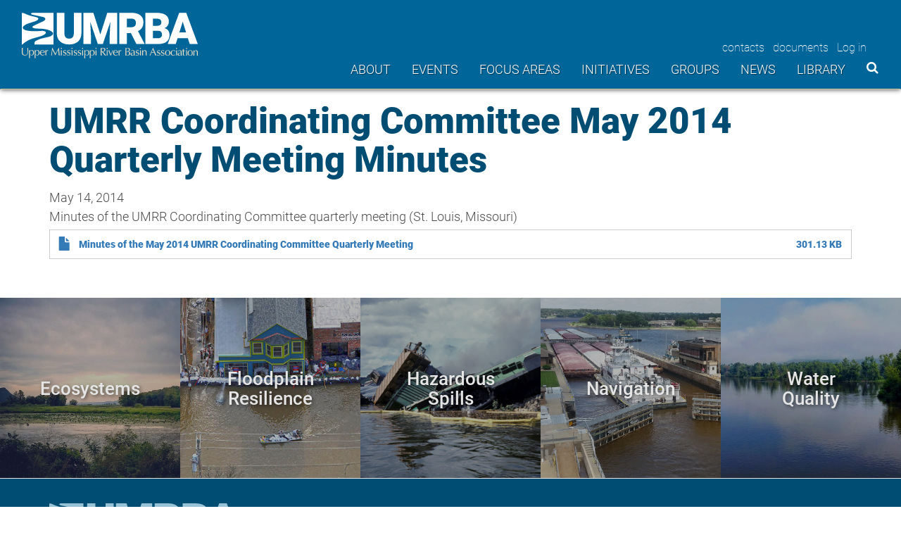

--- FILE ---
content_type: text/html; charset=UTF-8
request_url: https://umrba.org/document/umrr-coordinating-committee-may-2014-quarterly-meeting-minutes
body_size: 7666
content:
<!DOCTYPE html>
<html  lang="en" dir="ltr" class="is-ultimenu is-ultimobile">
  <head>
    <meta charset="utf-8" />
<script async src="https://www.googletagmanager.com/gtag/js?id=UA-1289367-75"></script>
<script>window.dataLayer = window.dataLayer || [];function gtag(){dataLayer.push(arguments)};gtag("js", new Date());gtag("set", "developer_id.dMDhkMT", true);gtag("config", "UA-1289367-75", {"groups":"default","anonymize_ip":true,"page_placeholder":"PLACEHOLDER_page_path","allow_ad_personalization_signals":false});gtag("config", "G-V80VCX9VCL", {"groups":"default","page_placeholder":"PLACEHOLDER_page_location","allow_ad_personalization_signals":false});</script>
<meta name="description" content="Minutes of the UMRR Coordinating Committee quarterly meeting (St. Louis, Missouri)" />
<link rel="canonical" href="https://umrba.org/document/umrr-coordinating-committee-may-2014-quarterly-meeting-minutes" />
<meta name="Generator" content="Drupal 10 (https://www.drupal.org)" />
<meta name="MobileOptimized" content="width" />
<meta name="HandheldFriendly" content="true" />
<meta name="viewport" content="width=device-width, initial-scale=1.0" />
<link rel="icon" href="/sites/default/files/favicon.ico" type="image/vnd.microsoft.icon" />

    <title>UMRR Coordinating Committee May 2014 Quarterly Meeting Minutes | Upper Mississippi River Basin Association</title>
    <link rel="stylesheet" href="https://use.typekit.net/dgd8vyy.css">
    <link rel="stylesheet" media="all" href="/core/assets/vendor/jquery.ui/themes/base/core.css?t8gcb8" />
<link rel="stylesheet" media="all" href="/core/assets/vendor/jquery.ui/themes/base/controlgroup.css?t8gcb8" />
<link rel="stylesheet" media="all" href="/core/assets/vendor/jquery.ui/themes/base/checkboxradio.css?t8gcb8" />
<link rel="stylesheet" media="all" href="/core/assets/vendor/jquery.ui/themes/base/resizable.css?t8gcb8" />
<link rel="stylesheet" media="all" href="/core/assets/vendor/jquery.ui/themes/base/button.css?t8gcb8" />
<link rel="stylesheet" media="all" href="/core/assets/vendor/jquery.ui/themes/base/dialog.css?t8gcb8" />
<link rel="stylesheet" media="all" href="/core/misc/components/progress.module.css?t8gcb8" />
<link rel="stylesheet" media="all" href="/core/misc/components/ajax-progress.module.css?t8gcb8" />
<link rel="stylesheet" media="all" href="/core/modules/system/css/components/align.module.css?t8gcb8" />
<link rel="stylesheet" media="all" href="/core/modules/system/css/components/fieldgroup.module.css?t8gcb8" />
<link rel="stylesheet" media="all" href="/core/modules/system/css/components/container-inline.module.css?t8gcb8" />
<link rel="stylesheet" media="all" href="/core/modules/system/css/components/clearfix.module.css?t8gcb8" />
<link rel="stylesheet" media="all" href="/core/modules/system/css/components/details.module.css?t8gcb8" />
<link rel="stylesheet" media="all" href="/core/modules/system/css/components/hidden.module.css?t8gcb8" />
<link rel="stylesheet" media="all" href="/core/modules/system/css/components/item-list.module.css?t8gcb8" />
<link rel="stylesheet" media="all" href="/core/modules/system/css/components/js.module.css?t8gcb8" />
<link rel="stylesheet" media="all" href="/core/modules/system/css/components/nowrap.module.css?t8gcb8" />
<link rel="stylesheet" media="all" href="/core/modules/system/css/components/position-container.module.css?t8gcb8" />
<link rel="stylesheet" media="all" href="/core/modules/system/css/components/reset-appearance.module.css?t8gcb8" />
<link rel="stylesheet" media="all" href="/core/modules/system/css/components/resize.module.css?t8gcb8" />
<link rel="stylesheet" media="all" href="/core/modules/system/css/components/system-status-counter.css?t8gcb8" />
<link rel="stylesheet" media="all" href="/core/modules/system/css/components/system-status-report-counters.css?t8gcb8" />
<link rel="stylesheet" media="all" href="/core/modules/system/css/components/system-status-report-general-info.css?t8gcb8" />
<link rel="stylesheet" media="all" href="/core/modules/system/css/components/tablesort.module.css?t8gcb8" />
<link rel="stylesheet" media="all" href="/core/modules/ckeditor5/css/ckeditor5.dialog.fix.css?t8gcb8" />
<link rel="stylesheet" media="all" href="/modules/contrib/blazy/css/blazy.css?t8gcb8" />
<link rel="stylesheet" media="all" href="/core/modules/views/css/views.module.css?t8gcb8" />
<link rel="stylesheet" media="all" href="/core/assets/vendor/jquery.ui/themes/base/theme.css?t8gcb8" />
<link rel="stylesheet" media="all" href="/modules/contrib/ultimenu/css/ultimenu.css?t8gcb8" />
<link rel="stylesheet" media="all" href="/modules/contrib/ultimenu/css/components/ultimenu.item.css?t8gcb8" />
<link rel="stylesheet" media="all" href="/modules/contrib/ultimenu/css/components/ultimenu.caret.css?t8gcb8" />
<link rel="stylesheet" media="all" href="/modules/contrib/ultimenu/css/ultimenu.media-query.css?t8gcb8" />
<link rel="stylesheet" media="all" href="/modules/contrib/ultimenu/css/components/ultimenu.offcanvas.css?t8gcb8" />
<link rel="stylesheet" media="all" href="/modules/contrib/ultimenu/css/components/ultimenu.hamburger.css?t8gcb8" />
<link rel="stylesheet" media="all" href="/modules/contrib/ultimenu/css/components/caret/ultimenu--caret-arrow.css?t8gcb8" />
<link rel="stylesheet" media="all" href="/modules/contrib/ultimenu/css/components/offcanvas/ultimenu--offcanvas-scalein.css?t8gcb8" />
<link rel="stylesheet" media="all" href="/modules/contrib/ultimenu/css/theme/ultimenu--basic.css?t8gcb8" />
<link rel="stylesheet" media="all" href="/modules/contrib/webform/modules/webform_bootstrap/css/webform_bootstrap.css?t8gcb8" />
<link rel="stylesheet" media="all" href="/themes/custom/umrba/css/style.css?t8gcb8" />

    
    <script src="https://cdn.userway.org/widget.js" data-account="kQI07D354W"></script>
    <script src="https://use.fontawesome.com/bb4c13f5db.js"></script>
  </head>
  <body class="path-node page-node-type-document-or-resource has-glyphicons">
    <a href="#main-content" class="visually-hidden focusable skip-link">
      Skip to main content
    </a>
    
      <div class="dialog-off-canvas-main-canvas" data-off-canvas-main-canvas>
              <header class="navbar navbar-default container-fluid" id="navbar" role="banner">
            <div class="navbar-header">
          <div class="region region-navigation">
          <a class="logo navbar-btn pull-left" href="/" title="Home" rel="home">
      <img src="/sites/default/files/umrba_logo.svg" alt="Home" />
    </a>
      
  </div>

                          <button type="button" class="navbar-toggle" data-toggle="collapse" data-target="#navbar-collapse">
            <span class="sr-only">Toggle navigation</span>
            <span class="icon-bar"></span>
            <span class="icon-bar"></span>
            <span class="icon-bar"></span>
          </button>
              </div>

                    <div id="navbar-collapse" class="navbar-collapse collapse">
            <div class="region region-navigation-collapsible">
    <section id="block-facebookandlinkedinicons" class="block block-block-content block-block-content6512b7bb-fa09-4695-aa48-75fcbade60af clearfix">
  
    

      
            <div class="field field--name-body field--type-text-with-summary field--label-hidden field--item"><p><a href="https://www.facebook.com/UMRBA/" target="_blank">&nbsp;</a> <a href="https://www.linkedin.com/company/upper-mississippi-river-basin-association/about/" target="_blank">&nbsp;</a></p>
</div>
      
  </section>

<nav role="navigation" aria-labelledby="block-umrba-account-menu-menu" id="block-umrba-account-menu">
            
  <h2 class="visually-hidden" id="block-umrba-account-menu-menu">User account menu</h2>
  

        
      <ul class="menu menu--account nav navbar-nav navbar-right">
                      <li class="first">
                                        <a href="/staff" data-drupal-link-system-path="staff">contacts</a>
              </li>
                      <li>
                                        <a href="/library" data-drupal-link-system-path="library">documents</a>
              </li>
                      <li class="last">
                                        <a href="/user/login" data-drupal-link-system-path="user/login">Log in</a>
              </li>
        </ul>
  

  </nav>
<section id="block-headersearchicon" class="block block-block-content block-block-content996578f1-485b-4624-9280-d31b8a2b1cb3 clearfix">
  
    

      
            <div class="field field--name-body field--type-text-with-summary field--label-hidden field--item"><p><a href="#"><i class="fa fa-search">&nbsp;</i></a></p></div>
      
  </section>

<section id="block-ultimenumainnavigation" class="block block-ultimenu block-ultimenu-blockultimenu-main clearfix">
  
    

      <ul id="ultimenu-main" data-ultimenu="main" class="ultimenu ultimenu--offcanvas is-ultihover is-ulticaret--arrow ultimenu--main ultimenu--htb ultimenu--horizontal ultimenu--basic"><li class="ultimenu__item uitem has-ultimenu"><a href="/about" title="" data-drupal-link-system-path="node/40" class="ultimenu__link">About<span class="ultimenu__caret caret" aria-hidden="true"><i></i></span></a><section class="ultimenu__flyout is-htb">
              <div class="ultimenu__region region region--count-1 region-ultimenu-main-about">
    <nav role="navigation" aria-labelledby="block-about-menu" id="block-about">
            
  <h2 class="visually-hidden" id="block-about-menu">About</h2>
  

        
      <ul class="menu menu--about nav">
                      <li class="first">
                                        <a href="/about" data-drupal-link-system-path="node/40">UMRBA Mission</a>
              </li>
                      <li>
                                        <a href="/nondiscrimination-notice" data-drupal-link-system-path="node/514">Nondiscrimination Policies</a>
              </li>
                      <li>
                                        <a href="/staff" data-drupal-link-system-path="staff">Staff</a>
              </li>
                      <li class="last">
                                        <a href="/group/umrba-board" data-drupal-link-system-path="node/34">Board Members</a>
              </li>
        </ul>
  

  </nav>

  </div>

          </section></li><li class="ultimenu__item uitem has-ultimenu"><a href="/events" title="" data-drupal-link-system-path="events" class="ultimenu__link">Events<span class="ultimenu__caret caret" aria-hidden="true"><i></i></span></a><section class="ultimenu__flyout is-htb">
              <div class="ultimenu__region region region--count-1 region-ultimenu-main-events">
    <section class="views-element-container block block-views block-views-blockmenu-events-block-1 clearfix" id="block-views-block-menu-events-block-1">
  
    

      <div class="form-group"><div class="view view-menu-events view-id-menu_events view-display-id-block_1 js-view-dom-id-389c19a16a8ababd48e90c2735358fddcc77eab7dd0ffe992705a01580986109">
  
    
      
      <div class="view-content">
          <div class="views-row"><div class="views-field views-field-title"><span class="field-content"><a href="/event/umrba-quarterly-meeting/02-24-26" hreflang="en">UMRBA Quarterly Meeting </a></span></div><div class="views-field views-field-field-display-date"><div class="field-content">February 24, 2026</div></div></div>
    <div class="views-row"><div class="views-field views-field-title"><span class="field-content"><a href="/event/umrr-coordinating-committee-quarterly-meeting/02-25-26" hreflang="en">UMRR Coordinating Committee Quarterly Meeting</a></span></div><div class="views-field views-field-field-display-date"><div class="field-content">February 25, 2026</div></div></div>
    <div class="views-row"><div class="views-field views-field-title"><span class="field-content"><a href="/event/umrba-quarterly-meeting/05-19-26" hreflang="en">UMRBA Quarterly Meeting</a></span></div><div class="views-field views-field-field-display-date"><div class="field-content">May 19, 2026</div></div></div>
    <div class="views-row"><div class="views-field views-field-title"><span class="field-content"><a href="/event/umrr-coordinating-committee-quarterly-meeting/05-20-26" hreflang="en">UMRR Coordinating Committee Quarterly Meeting</a></span></div><div class="views-field views-field-field-display-date"><div class="field-content">May 20, 2026</div></div></div>
    <div class="views-row"><div class="views-field views-field-title"><span class="field-content"><a href="/event/umrba-quarterly-meeting/08-04-26" hreflang="en">UMRBA Quarterly Meeting</a></span></div><div class="views-field views-field-field-display-date"><div class="field-content">August 4, 2026</div></div></div>
    <div class="views-row"><div class="views-field views-field-title"><span class="field-content"><a href="/event/umrr-coordinating-committee-quarterly-meeting/08-05-26" hreflang="en">UMRR Coordinating Committee Quarterly Meeting</a></span></div><div class="views-field views-field-field-display-date"><div class="field-content">August 5, 2026</div></div></div>

    </div>
  
            <div class="view-footer">
      <p><a href="/events">View all upcoming events</a></p>
    </div>
    </div>
</div>

  </section>


  </div>

          </section></li><li class="ultimenu__item uitem has-ultimenu"><a href="/focus-areas" title="" data-drupal-link-system-path="focus-areas" class="ultimenu__link">Focus areas<span class="ultimenu__caret caret" aria-hidden="true"><i></i></span></a><section class="ultimenu__flyout is-htb">
              <div class="ultimenu__region region region--count-1 region-ultimenu-main-focus-areas">
    <section class="views-element-container block block-views block-views-blockmenu-focus-areas-block-1 clearfix" id="block-views-block-menu-focus-areas-block-1">
  
    

      <div class="form-group"><div class="view view-menu-focus-areas view-id-menu_focus_areas view-display-id-block_1 js-view-dom-id-8afe335aecc36eaaa4f4e0783668d181b0750d19edafabf0ea177c70aaa50027">
  
    
      
      <div class="view-content">
          <div class="views-row"><div class="views-field views-field-title"><span class="field-content"><a href="/focus-area/ecosystems" hreflang="en">Ecosystems</a></span></div></div>
    <div class="views-row"><div class="views-field views-field-title"><span class="field-content"><a href="/focus-area/floodplain-resilience" hreflang="en">Floodplain Resilience</a></span></div></div>
    <div class="views-row"><div class="views-field views-field-title"><span class="field-content"><a href="/focus-area/hazardous-spills" hreflang="en">Hazardous Spills</a></span></div></div>
    <div class="views-row"><div class="views-field views-field-title"><span class="field-content"><a href="/focus-area/navigation" hreflang="en">Navigation</a></span></div></div>
    <div class="views-row"><div class="views-field views-field-title"><span class="field-content"><a href="/focus-area/waterquality" hreflang="en">Water Quality</a></span></div></div>

    </div>
  
          </div>
</div>

  </section>


  </div>

          </section></li><li class="ultimenu__item uitem has-ultimenu"><a href="/initiatives" title="" data-drupal-link-system-path="node/444" class="ultimenu__link">Initiatives<span class="ultimenu__caret caret" aria-hidden="true"><i></i></span></a><section class="ultimenu__flyout is-htb">
              <div class="ultimenu__region region region--count-1 region-ultimenu-main-initiatives">
    <nav role="navigation" aria-labelledby="block-initiatives-menu" id="block-initiatives">
            
  <h2 class="visually-hidden" id="block-initiatives-menu">Initiatives</h2>
  

        
      <ul class="menu menu--initiatives nav">
                      <li class="first">
                                        <a href="/upper-mississippi-river-restoration" data-drupal-link-system-path="node/398">Upper Mississippi River Restoration</a>
              </li>
                      <li>
                                        <a href="/navigation-and-ecosystem-sustainability-program">Navigation and Ecosystem Sustainability Program</a>
              </li>
                      <li>
                                        <a href="/interstate-wq-monitoring-program">Interstate Water Quality Monitoring</a>
              </li>
                      <li class="last">
                                        <a href="/navigation/gis">Navigation Assets Inventory</a>
              </li>
        </ul>
  

  </nav>

  </div>

          </section></li><li class="ultimenu__item uitem has-ultimenu"><a href="/groups" title="" data-drupal-link-system-path="groups" class="ultimenu__link">Groups<span class="ultimenu__caret caret" aria-hidden="true"><i></i></span></a><section class="ultimenu__flyout is-htb">
              <div class="ultimenu__region region region--count-1 region-ultimenu-main-groups">
    <section class="views-element-container block block-views block-views-blockmenu-groups-block-1 clearfix" id="block-views-block-menu-groups-block-1">
  
    

      <div class="form-group"><div class="view view-menu-groups view-id-menu_groups view-display-id-block_1 js-view-dom-id-dedd86615184be6a1cbb0c857a73bd409c3ece351ee2954bbf68a8fb1595f918">
  
    
      
      <div class="view-content">
          <div class="views-row"><div class="views-field views-field-title"><span class="field-content"><a href="/group/umrba-board" hreflang="en">UMRBA Board</a></span></div></div>
    <div class="views-row"><div class="views-field views-field-title"><span class="field-content"><a href="/group/navigation-environmental-coordination-committee" hreflang="en">Navigation Environmental Coordination Committee</a></span></div></div>
    <div class="views-row"><div class="views-field views-field-title"><span class="field-content"><a href="/group/umr-hazardous-spills-coordination-group" hreflang="en">UMR Hazardous Spills Coordination Group</a></span></div></div>
    <div class="views-row"><div class="views-field views-field-title"><span class="field-content"><a href="/group/umrr-coordinating-committee" hreflang="en">UMRR Coordinating Committee</a></span></div></div>
    <div class="views-row"><div class="views-field views-field-title"><span class="field-content"><a href="/group/water-level-management-regional-coordinating-committee" hreflang="en">Water Level Management Regional Coordinating Committee</a></span></div></div>
    <div class="views-row"><div class="views-field views-field-title"><span class="field-content"><a href="/group/water-quality-executive-council" hreflang="en">Water Quality Executive Council</a></span></div></div>
    <div class="views-row"><div class="views-field views-field-title"><span class="field-content"><a href="/group/water-quality-task-force" hreflang="en">Water Quality Task Force</a></span></div></div>

    </div>
  
            <div class="view-footer">
      <p><br /></p>
<p><a href="/state-representation">Group representation by state</a></p>
    </div>
    </div>
</div>

  </section>


  </div>

          </section></li><li class="ultimenu__item uitem has-ultimenu"><a href="/news" title="" data-drupal-link-system-path="news" class="ultimenu__link">News<span class="ultimenu__caret caret" aria-hidden="true"><i></i></span></a><section class="ultimenu__flyout is-htb">
              <div class="ultimenu__region region region--count-1 region-ultimenu-main-news">
    <section class="views-element-container block block-views block-views-blockmenu-news-block-1 clearfix" id="block-views-block-menu-news-block-1">
  
    

      <div class="form-group"><div class="view view-menu-news view-id-menu_news view-display-id-block_1 js-view-dom-id-1cefe47dde0dac5341fd4b3fa4ed8264a108eeda2a6f288d8e7144953409dc4a">
  
    
      
      <div class="view-content">
          <div class="views-row"><div class="views-field views-field-title"><span class="field-content"><a href="/news/umrba-supports-gulf-hypoxia-program-joins-63-organizations-requesting-fy-2027-appropriations" hreflang="en">UMRBA Supports Gulf Hypoxia Program, Joins 63 Organizations in Requesting FY 2027 Appropriations</a></span></div></div>
    <div class="views-row"><div class="views-field views-field-title"><span class="field-content"><a href="/news/water-availability-partnerships" hreflang="en">UMRBA Partners in Connecting Tributary Flows to Upper Mississippi River 9-Foot Navigation Channel</a></span></div></div>
    <div class="views-row"><div class="views-field views-field-title"><span class="field-content"><a href="/news/umrba-welcomes-new-staff-team-members" hreflang="en">UMRBA Welcomes New Staff Team Members</a></span></div></div>
    <div class="views-row"><div class="views-field views-field-title"><span class="field-content"><a href="/news/umrba-voices-opposition-missouri-river-basin-water-diversion" hreflang="en">UMRBA Voices Opposition to Missouri River Basin Water Diversion</a></span></div></div>
    <div class="views-row"><div class="views-field views-field-title"><span class="field-content"><a href="/news/umrba-offers-wrda-2024-conference-letter" hreflang="en">UMRBA Offers WRDA 2024 Conference Letter </a></span></div></div>

    </div>
  
          </div>
</div>

  </section>


  </div>

          </section></li><li class="ultimenu__item uitem"><a href="/library" title="" data-drupal-link-system-path="library" class="ultimenu__link">Library</a></li></ul><button data-ultimenu-button="#ultimenu-main" class="button button--ultimenu button--ultiburger" aria-label="Menu Main navigation"><span class="bars">Menu Main navigation</span></button>
  </section>


  </div>

        </div>
                </header>
  
  <div role="main" class="main-container js-quickedit-main-content">
    <div class="container">
      <div class="row">

                
                
                        <section class="col-sm-12">

                                              <div class="highlighted">  <div class="region region-highlighted">
    <div data-drupal-messages-fallback class="hidden"></div>

  </div>
</div>
                      
                    
                                <a id="main-content"></a>
              <div class="region region-content">
        <h1 class="page-header">
<span>UMRR Coordinating Committee May 2014 Quarterly Meeting Minutes</span>
</h1>

  
<article class="document-or-resource is-sticky full clearfix">

  
    

  
  <div class="content">
    
            <div class="field field--name-field-publication-date field--type-datetime field--label-hidden field--item">May 14, 2014</div>
      
            <div class="field field--name-body field--type-text-with-summary field--label-hidden field--item"><p>Minutes of the UMRR Coordinating Committee quarterly meeting (St. Louis, Missouri)</p>
</div>
      
      <div class="field field--name-field-file field--type-file field--label-hidden field--items">
              <div class="field--item"><span class="file file--mime-application-pdf file--application-pdf icon-before"><span class="file-icon"><span class="icon glyphicon glyphicon-file text-primary" aria-hidden="true"></span></span><span class="file-link"><a href="https://umrba.org/sites/default/files/documents/minutes5-2014-umrr-quarterly-mtg.pdf" type="application/pdf; length=308354" title="Open file in new window" target="_blank" data-toggle="tooltip" data-placement="bottom">Minutes of the May 2014 UMRR Coordinating Committee Quarterly Meeting</a></span><span class="file-size">301.13 KB</span></span></div>
          </div>
  
  </div>

</article>


  </div>

                  </section>

                      </div>
    </div>
  </div>
<div class='focal-areas'>
  <div class="views-element-container form-group"><div class="view view-focus-areas view-id-focus_areas view-display-id-main_focal_areas js-view-dom-id-8f1dd20484ac8828b3a491ec6c5cb3eee66455320ec3d2e739a3e747d8876494">
  
    
      
      <div class="view-content">
          <div class="views-row"><div class="views-field views-field-field-representative-image"><div class="field-content">  <a href="/focus-area/ecosystems" hreflang="en"><img loading="lazy" src="/sites/default/files/styles/square_crop_400x400/public/focus-area-images/Wallace%202018%20Wisconsin%20near%20Prairie%20du%20Chien%20%282%29.jpg?h=5a3aedb9&amp;itok=71pvziZJ" width="400" height="400" alt="UMRBA Prairie du Chien Backwaters" class="img-responsive" />

</a>
</div></div><span class="views-field views-field-title"><h2 class="field-content"><a href="/focus-area/ecosystems" hreflang="en">Ecosystems</a></h2></span></div>
    <div class="views-row"><div class="views-field views-field-field-representative-image"><div class="field-content">  <a href="/focus-area/floodplain-resilience" hreflang="en"><img loading="lazy" src="/sites/default/files/styles/square_crop_400x400/public/focus-area-images/Missouri_2018_Flooding.jpg?h=fbf7a813&amp;itok=l5Xh5RYE" width="400" height="400" alt="Image of Missouri river flooding" class="img-responsive" />

</a>
</div></div><span class="views-field views-field-title"><h2 class="field-content"><a href="/focus-area/floodplain-resilience" hreflang="en">Floodplain Resilience</a></h2></span></div>
    <div class="views-row"><div class="views-field views-field-field-representative-image"><div class="field-content">  <a href="/focus-area/hazardous-spills" hreflang="en"><img loading="lazy" src="/sites/default/files/styles/square_crop_400x400/public/focus-area-images/Sullivan_WI_DNR_Derailment.png?h=fbf7a813&amp;itok=SiQaL9eH" width="400" height="400" alt="Image of a train derailment and spill into the Mississippi River" class="img-responsive" />

</a>
</div></div><span class="views-field views-field-title"><h2 class="field-content"><a href="/focus-area/hazardous-spills" hreflang="en">Hazardous Spills</a></h2></span></div>
    <div class="views-row"><div class="views-field views-field-field-representative-image"><div class="field-content">  <a href="/focus-area/navigation" hreflang="en"><img loading="lazy" src="/sites/default/files/styles/square_crop_400x400/public/focus-area-images/Lock_and_dam_Upper_Mississippi-credit-Army-Corps-of-Engineers.jpg?h=f64a9f6d&amp;itok=xT4yyR5K" width="400" height="400" alt="USACE L&amp;D 18" class="img-responsive" />

</a>
</div></div><span class="views-field views-field-title"><h2 class="field-content"><a href="/focus-area/navigation" hreflang="en">Navigation</a></h2></span></div>
    <div class="views-row"><div class="views-field views-field-field-representative-image"><div class="field-content">  <a href="/focus-area/waterquality" hreflang="en"><img loading="lazy" src="/sites/default/files/styles/square_crop_400x400/public/focus-area-images/Wallace%20UMRBA%203_0.jpg?h=4b404c50&amp;itok=hGdiMx08" width="400" height="400" alt="UMRBA Pool 11" class="img-responsive" />

</a>
</div></div><span class="views-field views-field-title"><h2 class="field-content"><a href="/focus-area/waterquality" hreflang="en">Water Quality</a></h2></span></div>

    </div>
  
          </div>
</div>

</div>
<div class='hidden-search'>
  <div class="search-block-form block block-search block-search-form-block" data-drupal-selector="search-block-form" role="search">
  
    
      <form action="/search/node" method="get" id="search-block-form" accept-charset="UTF-8">
  <div class="form-item js-form-item form-type-search js-form-type-search form-item-keys js-form-item-keys form-no-label form-group">
      <label for="edit-keys--2" class="control-label sr-only">Search</label>
  
  
  <div class="input-group"><input title="Enter the terms you wish to search for." data-drupal-selector="edit-keys" class="form-search form-control" placeholder="Search" type="search" id="edit-keys--2" name="keys" value="" size="15" maxlength="128" data-toggle="tooltip" /><span class="input-group-btn"><button type="submit" value="Search" class="button js-form-submit form-submit btn-primary btn icon-only"><span class="sr-only">Search</span><span class="icon glyphicon glyphicon-search" aria-hidden="true"></span></button></span></div>

  
  
  </div>
<div class="form-actions form-group js-form-wrapper form-wrapper" data-drupal-selector="edit-actions" id="edit-actions"></div>

</form>

  </div>

</div>

    <footer class="footer" role="contentinfo">
      <div class="container">
        <div class="row">
          <div class="col-sm-12 col-md-4 first">
                            <div class="region region-footer-left">
    <section id="block-footer-block-3" class="block block-block-content block-block-content47bb119d-a1f3-4ff8-91b9-67aeca1cf25d clearfix">
  
    

      
            <div class="field field--name-body field--type-text-with-summary field--label-hidden field--item"><div class="footer-branding"><a class="footer-logo navbar-footer-btn" href="/" rel="home"><img alt="Upper Mississippi River Basin Association Logo" class="img-responsive" src="/themes/custom/umrba/images/umrba_footer_logo.svg" /> </a>
<address>
<p>Upper Mississippi River Basin Association</p>

<p>7900 West 78th Street, Suite 380</p>

<p>Edina, Minnesota 55439</p>

<p>Phone: <a href="tel:1-651-224-2880">651-224-2880</a></p>
</address>
</div>
</div>
      
  </section>


  </div>

                      </div>
          <div class="col-sm-4 col-md-3">
                            <div class="region region-footer-middle-left">
    <nav role="navigation" aria-labelledby="block-footer-menu" id="block-footer">
      
  <h2 id="block-footer-menu">UMRBA Contacts</h2>
  

        
      <ul class="menu menu--footer nav">
                      <li class="first">
                                        <a href="/staff" data-drupal-link-system-path="staff">Staff</a>
              </li>
                      <li>
                                        <a href="/group/umrba-board" data-drupal-link-system-path="node/34">Board members</a>
              </li>
                      <li class="last">
                                        <a href="/state-representation" data-drupal-link-system-path="state-representation">Representation by state</a>
              </li>
        </ul>
  

  </nav>

  </div>

                      </div>
          <div class="col-sm-4 col-md-3">
                            <div class="region region-footer-middle-right">
    <nav role="navigation" aria-labelledby="block-umrba-umrbanondiscriminationpolicies-menu" id="block-umrba-umrbanondiscriminationpolicies">
      
  <h2 id="block-umrba-umrbanondiscriminationpolicies-menu">UMRBA Nondiscrimination Policies</h2>
  

        
      <ul class="menu menu--umrba-nondiscrimination-policies nav">
                      <li class="first">
                                        <a href="/nondiscrimination-notice" data-drupal-link-system-path="node/514">Nondiscrimination Notice</a>
              </li>
                      <li>
                                        <a href="/nondiscrimination-notice" data-drupal-link-system-path="node/514">Nondiscrimination Coordinator</a>
              </li>
                      <li class="last">
                                        <a href="/grievance-procedures" data-drupal-link-system-path="node/868">Grievance Procedures</a>
              </li>
        </ul>
  

  </nav>

  </div>

                      </div>
          <div class="col-sm-4 col-md-2 last">
                          
                      </div>
        </div>
      </div>
    </footer>

  </div>

    
    <script type="application/json" data-drupal-selector="drupal-settings-json">{"path":{"baseUrl":"\/","pathPrefix":"","currentPath":"node\/260","currentPathIsAdmin":false,"isFront":false,"currentLanguage":"en"},"pluralDelimiter":"\u0003","suppressDeprecationErrors":true,"ajaxPageState":{"libraries":"[base64]","theme":"umrba","theme_token":null},"ajaxTrustedUrl":{"\/search\/node":true},"google_analytics":{"account":"UA-1289367-75","trackOutbound":true,"trackMailto":true,"trackTel":true,"trackDownload":true,"trackDownloadExtensions":"7z|aac|arc|arj|asf|asx|avi|bin|csv|doc(x|m)?|dot(x|m)?|exe|flv|gif|gz|gzip|hqx|jar|jpe?g|js|mp(2|3|4|e?g)|mov(ie)?|msi|msp|pdf|phps|png|ppt(x|m)?|pot(x|m)?|pps(x|m)?|ppam|sld(x|m)?|thmx|qtm?|ra(m|r)?|sea|sit|tar|tgz|torrent|txt|wav|wma|wmv|wpd|xls(x|m|b)?|xlt(x|m)|xlam|xml|z|zip"},"bootstrap":{"forms_has_error_value_toggle":1,"modal_animation":1,"modal_backdrop":"true","modal_focus_input":1,"modal_keyboard":1,"modal_select_text":1,"modal_show":1,"modal_size":"","popover_enabled":1,"popover_animation":1,"popover_auto_close":1,"popover_container":"body","popover_content":"","popover_delay":"0","popover_html":0,"popover_placement":"right","popover_selector":"","popover_title":"","popover_trigger":"click","tooltip_enabled":1,"tooltip_animation":1,"tooltip_container":"body","tooltip_delay":"0","tooltip_html":0,"tooltip_placement":"auto left","tooltip_selector":"","tooltip_trigger":"hover"},"ultimenu":{"canvasOff":"#header","canvasOn":"#main-wrapper, .featured-top, .site-footer"},"user":{"uid":0,"permissionsHash":"a802be0b6ceefb2d0adffdd72ce84d8a281f9a2e982bf1f9b2f86770bb5f6dcd"}}</script>
<script src="/core/assets/vendor/jquery/jquery.min.js?v=3.7.1"></script>
<script src="/core/assets/vendor/underscore/underscore-min.js?v=1.13.7"></script>
<script src="/core/assets/vendor/once/once.min.js?v=1.0.1"></script>
<script src="/core/misc/drupalSettingsLoader.js?v=10.6.1"></script>
<script src="/core/misc/drupal.js?v=10.6.1"></script>
<script src="/core/misc/drupal.init.js?v=10.6.1"></script>
<script src="/core/misc/debounce.js?v=10.6.1"></script>
<script src="/core/assets/vendor/jquery.ui/ui/version-min.js?v=10.6.1"></script>
<script src="/core/assets/vendor/jquery.ui/ui/data-min.js?v=10.6.1"></script>
<script src="/core/assets/vendor/jquery.ui/ui/disable-selection-min.js?v=10.6.1"></script>
<script src="/core/assets/vendor/jquery.ui/ui/jquery-patch-min.js?v=10.6.1"></script>
<script src="/core/assets/vendor/jquery.ui/ui/scroll-parent-min.js?v=10.6.1"></script>
<script src="/core/assets/vendor/jquery.ui/ui/unique-id-min.js?v=10.6.1"></script>
<script src="/core/assets/vendor/jquery.ui/ui/focusable-min.js?v=10.6.1"></script>
<script src="/core/assets/vendor/jquery.ui/ui/keycode-min.js?v=10.6.1"></script>
<script src="/core/assets/vendor/jquery.ui/ui/plugin-min.js?v=10.6.1"></script>
<script src="/core/assets/vendor/jquery.ui/ui/widget-min.js?v=10.6.1"></script>
<script src="/core/assets/vendor/jquery.ui/ui/labels-min.js?v=10.6.1"></script>
<script src="/core/assets/vendor/jquery.ui/ui/widgets/controlgroup-min.js?v=10.6.1"></script>
<script src="/core/assets/vendor/jquery.ui/ui/form-reset-mixin-min.js?v=10.6.1"></script>
<script src="/core/assets/vendor/jquery.ui/ui/widgets/mouse-min.js?v=10.6.1"></script>
<script src="/core/assets/vendor/jquery.ui/ui/widgets/checkboxradio-min.js?v=10.6.1"></script>
<script src="/core/assets/vendor/jquery.ui/ui/widgets/draggable-min.js?v=10.6.1"></script>
<script src="/core/assets/vendor/jquery.ui/ui/widgets/resizable-min.js?v=10.6.1"></script>
<script src="/core/assets/vendor/jquery.ui/ui/widgets/button-min.js?v=10.6.1"></script>
<script src="/core/assets/vendor/jquery.ui/ui/widgets/dialog-min.js?v=10.6.1"></script>
<script src="/modules/contrib/blazy/js/dblazy.min.js?t8gcb8"></script>
<script src="/modules/contrib/blazy/js/plugin/blazy.once.min.js?t8gcb8"></script>
<script src="/modules/contrib/blazy/js/plugin/blazy.sanitizer.min.js?t8gcb8"></script>
<script src="/modules/contrib/blazy/js/plugin/blazy.dom.min.js?t8gcb8"></script>
<script src="/modules/contrib/blazy/js/base/blazy.base.min.js?t8gcb8"></script>
<script src="/modules/contrib/blazy/js/base/blazy.drupal.min.js?t8gcb8"></script>
<script src="/core/assets/vendor/tabbable/index.umd.min.js?v=6.3.0"></script>
<script src="/core/assets/vendor/tua-body-scroll-lock/tua-bsl.umd.min.js?v=10.6.1"></script>
<script src="/themes/contrib/bootstrap/js/bootstrap-pre-init.js?t8gcb8"></script>
<script src="/themes/custom/umrba/bootstrap/assets/javascripts/bootstrap/affix.js?t8gcb8"></script>
<script src="/themes/custom/umrba/bootstrap/assets/javascripts/bootstrap/alert.js?t8gcb8"></script>
<script src="/themes/custom/umrba/bootstrap/assets/javascripts/bootstrap/button.js?t8gcb8"></script>
<script src="/themes/custom/umrba/bootstrap/assets/javascripts/bootstrap/carousel.js?t8gcb8"></script>
<script src="/themes/custom/umrba/bootstrap/assets/javascripts/bootstrap/collapse.js?t8gcb8"></script>
<script src="/themes/custom/umrba/bootstrap/assets/javascripts/bootstrap/dropdown.js?t8gcb8"></script>
<script src="/themes/custom/umrba/bootstrap/assets/javascripts/bootstrap/modal.js?t8gcb8"></script>
<script src="/themes/custom/umrba/bootstrap/assets/javascripts/bootstrap/tooltip.js?t8gcb8"></script>
<script src="/themes/custom/umrba/bootstrap/assets/javascripts/bootstrap/popover.js?t8gcb8"></script>
<script src="/themes/custom/umrba/bootstrap/assets/javascripts/bootstrap/scrollspy.js?t8gcb8"></script>
<script src="/themes/custom/umrba/bootstrap/assets/javascripts/bootstrap/tab.js?t8gcb8"></script>
<script src="/themes/custom/umrba/bootstrap/assets/javascripts/bootstrap/transition.js?t8gcb8"></script>
<script src="/themes/contrib/bootstrap/js/drupal.bootstrap.js?t8gcb8"></script>
<script src="/themes/contrib/bootstrap/js/attributes.js?t8gcb8"></script>
<script src="/themes/contrib/bootstrap/js/theme.js?t8gcb8"></script>
<script src="/themes/contrib/bootstrap/js/popover.js?t8gcb8"></script>
<script src="/themes/contrib/bootstrap/js/tooltip.js?t8gcb8"></script>
<script src="/core/misc/progress.js?v=10.6.1"></script>
<script src="/themes/contrib/bootstrap/js/misc/progress.js?t8gcb8"></script>
<script src="/core/assets/vendor/loadjs/loadjs.min.js?v=4.3.0"></script>
<script src="/core/misc/announce.js?v=10.6.1"></script>
<script src="/core/misc/message.js?v=10.6.1"></script>
<script src="/themes/contrib/bootstrap/js/misc/message.js?t8gcb8"></script>
<script src="/core/misc/ajax.js?v=10.6.1"></script>
<script src="/themes/contrib/bootstrap/js/misc/ajax.js?t8gcb8"></script>
<script src="/core/misc/displace.js?v=10.6.1"></script>
<script src="/core/misc/jquery.tabbable.shim.js?v=10.6.1"></script>
<script src="/core/misc/position.js?v=10.6.1"></script>
<script src="/themes/contrib/bootstrap/js/modal.js?t8gcb8"></script>
<script src="/themes/contrib/bootstrap/js/dialog.js?t8gcb8"></script>
<script src="/themes/contrib/bootstrap/js/modal.jquery.ui.bridge.js?t8gcb8"></script>
<script src="/core/misc/dialog/dialog-deprecation.js?v=10.6.1"></script>
<script src="/core/misc/dialog/dialog.js?v=10.6.1"></script>
<script src="/core/misc/dialog/dialog.position.js?v=10.6.1"></script>
<script src="/core/misc/dialog/dialog.ajax.js?v=10.6.1"></script>
<script src="/themes/contrib/bootstrap/js/misc/dialog.ajax.js?t8gcb8"></script>
<script src="/modules/contrib/google_analytics/js/google_analytics.js?v=10.6.1"></script>
<script src="/modules/contrib/ultimenu/js/ultimenu.base.min.js?v=10.6.1"></script>
<script src="/modules/contrib/ultimenu/js/ultimenu.min.js?v=10.6.1"></script>
<script src="/themes/custom/umrba/js/global.js?t8gcb8"></script>
<script src="/modules/contrib/webform/js/webform.behaviors.js?t8gcb8"></script>
<script src="/core/misc/states.js?v=10.6.1"></script>
<script src="/themes/contrib/bootstrap/js/misc/states.js?t8gcb8"></script>
<script src="/modules/contrib/webform/js/webform.states.js?t8gcb8"></script>
<script src="/modules/contrib/webform/modules/webform_bootstrap/js/webform_bootstrap.states.js?t8gcb8"></script>

  </body>
</html>


--- FILE ---
content_type: text/css
request_url: https://umrba.org/modules/contrib/ultimenu/css/components/offcanvas/ultimenu--offcanvas-scalein.css?t8gcb8
body_size: 485
content:
/**
 * @file
 * See ultimenu.css for details.
 */

/** The #header alike element, out of canvas by default, can exist once. */
html.is-ultimenu--active .is-ultimenu__canvas-off {
  left: 0;
  transition: transform 500ms ease;
  transition-delay: 0.01s;
  transform: translate3d(-120%, 0, 0) scale3d(0.9, 0.9, 0.9);
  transform-origin: 50% 0% 50%;
}

html.is-ultimenu--hiding .is-ultimenu__canvas-off {
  transition-duration: 600ms;
}

html.is-ultimenu.is-ultimenu--expanded .is-ultimenu__canvas-off {
  transition-delay: 0s;
  transform: translate3d(0, 0, 0) scale3d(1, 1, 1);
}

/** Any element below, pushed out of canvas once the #header is in. */
html.is-ultimenu--active .is-ultimenu__canvas-on {
  transition: transform 550ms ease;
  transform: translate3d(0, 0, 0);
}

html.is-ultimenu--hiding .is-ultimenu__canvas-on {
  transition-duration: 400ms;
}

html.is-ultimenu.is-ultimenu--expanded .is-ultimenu__canvas-on {
  transform: translate3d(320px, 0, 0) scale3d(1, 1, 1);
}

/**
 * 944px = 58.999em with 16px base font.
 * We are here at mobile devices.
 */
@media (hover: none) {

  /** The #header alike element, out of canvas by default, can exist once. */
  html.is-ultimenu .is-ultimenu__canvas-off {
    left: 0;
    max-width: 82%;
    transform: translate3d(210%, 0, 0) scale3d(0.9, 0.9, 0.9);
  }

  html.is-ultimenu.is-ultimenu--expanded .is-ultimenu__canvas-off {
    transform: translate3d(0, 0, 0) scale3d(1, 1, 1);
  }

  html.is-ultimenu.is-ultimenu--expanded .is-ultimenu__canvas-on {
    transform: translate3d(82%, 0, 0) scale3d(1, 1, 1);
  }
}


--- FILE ---
content_type: text/css
request_url: https://umrba.org/modules/contrib/ultimenu/css/theme/ultimenu--basic.css?t8gcb8
body_size: 282
content:
/**
 * @file
 * Skin based on safe CSS file name: ultimenu--basic.
 */

.ultimenu--basic {
  --ultibg: #fff;
  --ultiflyout: #eaeaea;
  --ultiregion: #fff;
  --ultiregion-color: #000;
}

.is-ultimenu--active .is-ultimenu__canvas-off .ultimenu--basic {
  --ultibg: transparent;
  --ultiflyout: var(--ultibg);
  --ultiregion: var(--ultibg);
  --ultiregion-color: #fff;
}

/**
 * When hamburger is gone, or hover.
 */
@media (hover: hover) {
  html.is-ultimenu .is-ultihover.ultimenu--basic .block {
    display: inline-block;
    vertical-align: top;
  }
}


--- FILE ---
content_type: image/svg+xml
request_url: https://umrba.org/sites/default/files/umrba_logo.svg
body_size: 30150
content:
<svg id="Layer_1" data-name="Layer 1" xmlns="http://www.w3.org/2000/svg" viewBox="0 0 450 117"><defs><style>.cls-1{fill:#fff;}.cls-2{fill:#e9ddc4;}</style></defs><title>Artboard 1</title><path class="cls-1" d="M80.94.4V81.33H32.59a18.34,18.34,0,0,1-.24-4.16c.54-3.26,3-5.06,5.71-6.3a76,76,0,0,1,11.48-4.48C55.7,64.66,62,63.47,68.25,62a21.08,21.08,0,0,0,9.57-4.57c2.81-2.55,2.87-5.66-.08-8A26.81,26.81,0,0,0,72,45.74c-6.64-3-13.75-4.09-20.93-4.63-5.14-.38-10.31-.25-15.45-.65a26.67,26.67,0,0,1-7-1.69c-1.87-.68-2.06-2.39-.63-3.8a8.4,8.4,0,0,1,2.33-1.62c7.28-3.43,14.6-6.79,21.88-10.24a29.77,29.77,0,0,0,6-3.35c3-2.41,2.5-5.75-.9-7.58a7.05,7.05,0,0,0-1.49-.66c-3-.74-6-1.49-9.07-2.16C40,7.88,33.22,6.46,26.48,5a3.35,3.35,0,0,1-1.62-.65c-.53-.52-1.21-1.3-1.16-1.9s.86-1.34,1.5-1.6A7.63,7.63,0,0,1,28,.47q24.51,0,49,0C78.32.48,79.63.43,80.94.4Z"/><path class="cls-1" d="M1.63,81.33H0V.67A14.77,14.77,0,0,1,7.46,2.26c8.34,4.12,17.23,6.45,26.27,8.37a27.58,27.58,0,0,1,6.51,2.19c2.48,1.23,2.6,3.52.57,5.45a5.34,5.34,0,0,1-1.17.91,46.83,46.83,0,0,1-6.08,3c-5.77,1.95-11.64,3.61-17.42,5.54A29.08,29.08,0,0,0,4.35,34.47c-2.76,2.78-2.62,5.42.42,7.86a16,16,0,0,0,7.54,3.2,108.31,108.31,0,0,0,13.14,1.69c6,.23,12.11,0,18.16-.19,3-.08,6-.63,9.06-.54a20.52,20.52,0,0,1,6.56,1.39c2.46,1,2.88,3.39,1.26,5.51a6.81,6.81,0,0,1-1.33,1.35A28.84,28.84,0,0,1,50,59.67c-5.06,1.53-10.12,3.08-15.23,4.38-9.91,2.53-19.3,6.19-27.58,12.34C5.21,77.86,3.48,79.67,1.63,81.33Z"/><path class="cls-1" d="M152.39.4V52.65A30.06,30.06,0,0,1,148.6,68a24.49,24.49,0,0,1-10.85,9.9A38.25,38.25,0,0,1,121,81.33q-14.58,0-23-7.57T89.49,53V.4h19.36v53q.33,13.11,12.17,13.11,6,0,9-3.29t3.07-10.7V.4Z"/><path class="cls-1" d="M182.94.4l17.82,55.54L218.52.4h25.34V80.23H224.55V61.59l1.87-38.16-19.3,56.8H194.4L175,23.37l1.86,38.22V80.23H157.66V.4Z"/><path class="cls-1" d="M279,52H268.59V80.23H249.35V.4h31.42Q295,.4,303,6.69t8,17.81q0,8.33-3.37,13.8a23.93,23.93,0,0,1-10.56,8.87l16.67,32.24v.82H293.1Zm-10.42-14.8h12.18q5.48,0,8.25-2.89c1.84-1.92,2.77-4.61,2.77-8s-.93-6.15-2.8-8.11-4.6-2.94-8.22-2.94H268.59Z"/><path class="cls-1" d="M315.87,80.23V.4h28.68Q360,.4,368,6t8,16.4A19,19,0,0,1,373.17,33a16.6,16.6,0,0,1-8.39,6.47,16.91,16.91,0,0,1,9.6,6.14,17.94,17.94,0,0,1,3.34,11q0,11.73-7.43,17.63t-22,6Zm19.24-46.55h10q6.3-.06,9-2.31t2.69-6.65q0-5.07-2.91-7.29t-9.37-2.23h-9.44Zm0,12.61V65.43h12.62q5.2,0,8-2.39a8.33,8.33,0,0,0,2.8-6.71q0-10-9.93-10Z"/><path class="cls-1" d="M424.67,65.32H398.29l-4.6,14.91H373.12L402.4.4h18.1L450,80.23H429.33ZM402.9,50.46h17.16l-8.61-27.69Z"/><path class="cls-2" d="M14.59,99c0-2.63,0-4.67,0-6.09s-.07-2.42-.14-2.95L15,90a3.64,3.64,0,0,0,.56,0,3.19,3.19,0,0,0,.84-.14c-.06.65-.12,1.42-.17,2.32s-.11,1.87-.15,2.9S16,97.23,16,98.32s-.07,2.14-.09,3.16a9.83,9.83,0,0,1-.58,3.33,6.83,6.83,0,0,1-1.55,2.5,6.32,6.32,0,0,1-2.46,1.56,9.86,9.86,0,0,1-3.35.52q-4.19,0-6.07-1.9c-1.26-1.26-1.88-3.26-1.88-6,0-.88,0-1.65.07-2.33s.08-1.36.08-2.07c0-1.56,0-2.94,0-4.15S0,90.74,0,89.9l.72.1a6.4,6.4,0,0,0,.73,0A3.81,3.81,0,0,0,2,90q.3,0,.6-.09c0,.41-.07.94-.11,1.6s-.08,1.4-.11,2.24-.07,1.73-.09,2.7,0,2,0,3c0,.63,0,1.29,0,2a14.13,14.13,0,0,0,.19,2,8.29,8.29,0,0,0,.54,1.84,4.65,4.65,0,0,0,1.07,1.53,5,5,0,0,0,1.75,1,7.93,7.93,0,0,0,2.62.38,6.69,6.69,0,0,0,2.57-.44,4.89,4.89,0,0,0,1.71-1.17,5.25,5.25,0,0,0,1.05-1.67,9.89,9.89,0,0,0,.55-2,15.93,15.93,0,0,0,.19-2.06Q14.59,99.83,14.59,99Z"/><path class="cls-2" d="M18.59,103.93c0-.63,0-1.32,0-2.06s0-1.48,0-2.21,0-1.44-.06-2.1-.06-1.25-.1-1.73a7.86,7.86,0,0,0,1.25.14,6.84,6.84,0,0,0,1.26-.14c-.08.49-.13,1-.17,1.4s-.06.89-.06,1.33h.06a5.77,5.77,0,0,1,.55-1,4.93,4.93,0,0,1,2.32-1.73,5,5,0,0,1,1.83-.31,5.67,5.67,0,0,1,2.09.41,5,5,0,0,1,1.82,1.24,6.36,6.36,0,0,1,1.28,2.13,8.86,8.86,0,0,1,.48,3.08,8,8,0,0,1-.54,3.08,6.32,6.32,0,0,1-1.38,2.17,5,5,0,0,1-1.93,1.26,6,6,0,0,1-2.17.4,4.51,4.51,0,0,1-4.37-2.64h-.05v1.75c0,.59,0,1.25,0,2s0,1.46,0,2.18,0,1.42.07,2.07.06,1.22.1,1.69a6.84,6.84,0,0,0-1.26-.14,7.65,7.65,0,0,0-1.25.13c0-.46.07-1,.1-1.68s.05-1.35.07-2.07,0-1.45.05-2.19,0-1.39,0-2Zm10.05-1.54a9.26,9.26,0,0,0-.34-2.76,5.45,5.45,0,0,0-.89-1.74A2.9,2.9,0,0,0,26.17,97a4.17,4.17,0,0,0-1.36-.25,3.73,3.73,0,0,0-1.91.47,3.89,3.89,0,0,0-1.29,1.26,5.5,5.5,0,0,0-.73,1.87,11.72,11.72,0,0,0-.23,2.27q0,5.78,4.06,5.79a3.23,3.23,0,0,0,1.74-.46,3.58,3.58,0,0,0,1.22-1.28,6.18,6.18,0,0,0,.73-1.91A11.08,11.08,0,0,0,28.64,102.39Z"/><path class="cls-2" d="M33,104c0-.63,0-1.32,0-2.06s0-1.48,0-2.21,0-1.43-.07-2.1,0-1.24-.09-1.73A6.83,6.83,0,0,0,34,96a7.54,7.54,0,0,0,1.25-.13c-.07.48-.13.94-.17,1.39s0,.89,0,1.33h0a6.33,6.33,0,0,1,.56-1,5,5,0,0,1,.93-1,5,5,0,0,1,1.38-.76,5.26,5.26,0,0,1,1.84-.31,5.93,5.93,0,0,1,2.09.41,5,5,0,0,1,1.82,1.24A6.35,6.35,0,0,1,45,99.36a8.45,8.45,0,0,1,.48,3.08,8.29,8.29,0,0,1-.53,3.09,6.37,6.37,0,0,1-1.38,2.16A5.27,5.27,0,0,1,41.6,109a6.45,6.45,0,0,1-2.18.4,4.52,4.52,0,0,1-4.36-2.65H35v1.75c0,.59,0,1.26,0,2s0,1.46,0,2.18,0,1.42.07,2.08.06,1.22.09,1.68a7.74,7.74,0,0,0-1.25-.14,6.75,6.75,0,0,0-1.25.14c0-.47.07-1,.1-1.69s0-1.35.07-2.07,0-1.45,0-2.18,0-1.4,0-2Zm10-1.54a9.27,9.27,0,0,0-.35-2.76,5.25,5.25,0,0,0-.88-1.74A3,3,0,0,0,40.53,97a4.22,4.22,0,0,0-1.36-.25,3.7,3.7,0,0,0-1.91.47A3.94,3.94,0,0,0,36,98.49a5.64,5.64,0,0,0-.72,1.86,11,11,0,0,0-.23,2.27c0,3.86,1.35,5.79,4.05,5.79A3.18,3.18,0,0,0,40.8,108,3.66,3.66,0,0,0,42,106.68a6.34,6.34,0,0,0,.73-1.92A11.77,11.77,0,0,0,43,102.41Z"/><path class="cls-2" d="M46.47,102.91a8.11,8.11,0,0,1,1.64-5.36,5.81,5.81,0,0,1,4.75-1.94,6.33,6.33,0,0,1,2.54.46,5.1,5.1,0,0,1,1.79,1.23,4.65,4.65,0,0,1,1.07,1.79,6.9,6.9,0,0,1,.35,2.2c0,.19,0,.37,0,.54s0,.36,0,.54l-3-.06c-1,0-2,0-3,0-.62,0-1.22,0-1.83,0l-1.82,0a2.12,2.12,0,0,0,0,.42v.36a6.4,6.4,0,0,0,.32,2,4.43,4.43,0,0,0,2.43,2.72,4.92,4.92,0,0,0,2.06.4,4.58,4.58,0,0,0,1.14-.15,6.75,6.75,0,0,0,1.14-.41,6.4,6.4,0,0,0,1-.63,4.93,4.93,0,0,0,.85-.78l.14.09-.17,1.36a7.75,7.75,0,0,1-4.65,1.61,8,8,0,0,1-2.74-.46,6.31,6.31,0,0,1-2.14-1.34A6,6,0,0,1,47,105.5,6.71,6.71,0,0,1,46.47,102.91Zm6.44-6.41a2.94,2.94,0,0,0-1.74.47A4,4,0,0,0,50,98.15a5.58,5.58,0,0,0-.7,1.55,8.35,8.35,0,0,0-.29,1.6l1.79.06,1.82,0,1.87,0,1.84-.06a9.8,9.8,0,0,0-.13-1.58,4.84,4.84,0,0,0-.5-1.56,3.33,3.33,0,0,0-1-1.2A3,3,0,0,0,52.91,96.5Z"/><path class="cls-2" d="M66.25,97.88a2.57,2.57,0,0,0-.82-.14,2.38,2.38,0,0,0-1.2.3,2.9,2.9,0,0,0-.89.82,4,4,0,0,0-.56,1.23,5.63,5.63,0,0,0-.19,1.51v3.06c0,1.25,0,2.2,0,2.85a12.78,12.78,0,0,0,.1,1.6c-.38,0-.75,0-1.12,0a11,11,0,0,0-1.17,0c.06-.63.09-1.49.1-2.57s0-2.42,0-4v-.89c0-.72,0-1.55,0-2.5s0-2-.1-3.26L61,96a5.22,5.22,0,0,0,.58.05,3.27,3.27,0,0,0,.53-.05l.59-.09c-.08.67-.12,1.19-.13,1.58s0,.76,0,1.12l.06,0c1.1-2,2.32-3,3.68-3l.43,0a2.77,2.77,0,0,1,.46.14,3,3,0,0,0-.17,1c0,.45,0,.87,0,1.24l-.2.14A1.11,1.11,0,0,0,66.25,97.88Z"/><path class="cls-2" d="M82,97.35c1.3,2.48,2.66,5,4.09,7.65.18-.35.45-.85.81-1.51s.76-1.41,1.23-2.27l1.49-2.76,1.62-3c.54-1,1.09-2,1.63-3l1.51-2.75h.36c.2,1.78.39,3.5.56,5.16s.35,3.29.53,4.9.37,3.19.56,4.75.38,3.13.6,4.67a3.66,3.66,0,0,0-.65-.06H95.06a5,5,0,0,0-.66,0c-.2-2.46-.4-4.86-.6-7.18s-.45-4.68-.74-7.09h0q-1.94,3.49-3.78,7t-3.53,7.24h-.25q-1.67-3.51-3.49-7t-3.64-7.2h-.06c-.13,1.16-.28,2.4-.44,3.75s-.3,2.67-.43,4-.25,2.55-.34,3.7-.15,2.11-.15,2.86a7.21,7.21,0,0,0-1-.06,9.5,9.5,0,0,0-1,0c.24-1.5.49-3.08.75-4.75s.52-3.35.76-5,.47-3.35.68-5,.38-3.21.53-4.69h.48Q80.07,93.62,82,97.35Z"/><path class="cls-2" d="M99.72,91.11a1.41,1.41,0,0,1,2.42-1,1.34,1.34,0,0,1,.42,1,1.42,1.42,0,0,1-1.43,1.41,1.39,1.39,0,0,1-1-.41A1.41,1.41,0,0,1,99.72,91.11Zm.37,10c0-.84,0-1.71,0-2.63S100,96.75,99.88,96a6.91,6.91,0,0,0,1.25.15,7.86,7.86,0,0,0,1.25-.14c-.09.8-.15,1.65-.18,2.57s0,1.8,0,2.63v2.89c0,.84,0,1.72,0,2.63s.09,1.75.18,2.49c-.43,0-.84,0-1.25,0s-.83,0-1.25,0q.14-1.11.18-2.49c0-.92,0-1.79,0-2.63Z"/><path class="cls-2" d="M106.83,107.21a4.16,4.16,0,0,0,.69.62,3.84,3.84,0,0,0,.92.49,3.07,3.07,0,0,0,1.1.2,3.21,3.21,0,0,0,1-.17,2.87,2.87,0,0,0,.86-.47,2.14,2.14,0,0,0,.6-.78,2.45,2.45,0,0,0,.22-1.08,1.72,1.72,0,0,0-.48-1.32,4,4,0,0,0-1.21-.76,11.89,11.89,0,0,0-1.59-.51,6.69,6.69,0,0,1-1.58-.63,3.69,3.69,0,0,1-1.21-1.08,3.06,3.06,0,0,1-.48-1.83,4.58,4.58,0,0,1,.3-1.69,3.78,3.78,0,0,1,.9-1.32,4.1,4.1,0,0,1,1.45-.87,5.69,5.69,0,0,1,2-.32,4.88,4.88,0,0,1,1.74.28q.7.28,1.35.51a5.94,5.94,0,0,0-.42,1,6.49,6.49,0,0,0-.25,1h-.34a2.57,2.57,0,0,0-.86-1.2,2.39,2.39,0,0,0-1.58-.53,2.74,2.74,0,0,0-.84.14,2.23,2.23,0,0,0-.75.42,2.17,2.17,0,0,0-.56.72,2.29,2.29,0,0,0-.22,1,1.87,1.87,0,0,0,.48,1.38,3.49,3.49,0,0,0,1.21.77,12.42,12.42,0,0,0,1.59.49,6.61,6.61,0,0,1,1.58.59,3.38,3.38,0,0,1,1.21,1,3,3,0,0,1,.49,1.84,3.86,3.86,0,0,1-.35,1.58,4.55,4.55,0,0,1-2.58,2.38,5.91,5.91,0,0,1-2.09.34,7.66,7.66,0,0,1-2.14-.25,6.61,6.61,0,0,1-1.45-.59,6.24,6.24,0,0,0,.35-1,4,4,0,0,0,.19-1h.33A3.18,3.18,0,0,0,106.83,107.21Z"/><path class="cls-2" d="M117.1,107.22a4,4,0,0,0,1.61,1.12,3.07,3.07,0,0,0,1.1.19,3.1,3.1,0,0,0,1-.16,2.8,2.8,0,0,0,.87-.47,2.33,2.33,0,0,0,.6-.78,2.68,2.68,0,0,0,.22-1.09,1.75,1.75,0,0,0-.48-1.32,3.76,3.76,0,0,0-1.21-.75,12.36,12.36,0,0,0-1.59-.52,6.69,6.69,0,0,1-1.58-.63,3.67,3.67,0,0,1-1.21-1.07A3,3,0,0,1,116,99.9a4.57,4.57,0,0,1,.31-1.68,3.76,3.76,0,0,1,.89-1.32A4.36,4.36,0,0,1,118.6,96a5.8,5.8,0,0,1,2-.31,4.74,4.74,0,0,1,1.74.28c.47.19.92.35,1.35.5a6.08,6.08,0,0,0-.42,1,6.18,6.18,0,0,0-.25,1h-.34a2.59,2.59,0,0,0-.86-1.2,2.36,2.36,0,0,0-1.58-.53,2.72,2.72,0,0,0-.84.13,2.5,2.5,0,0,0-.75.42,2.4,2.4,0,0,0-.56.72,2.33,2.33,0,0,0-.22,1.06,1.9,1.9,0,0,0,.48,1.38,3.64,3.64,0,0,0,1.21.77,13.68,13.68,0,0,0,1.59.48,7.07,7.07,0,0,1,1.58.59,3.39,3.39,0,0,1,1.21,1,3.06,3.06,0,0,1,.48,1.83,3.75,3.75,0,0,1-.35,1.59,4.24,4.24,0,0,1-1,1.4,4.57,4.57,0,0,1-1.57,1,5.73,5.73,0,0,1-2.09.35,8.05,8.05,0,0,1-2.14-.25,6.91,6.91,0,0,1-1.45-.59,7.17,7.17,0,0,0,.35-1,3.9,3.9,0,0,0,.18-1h.34A2.76,2.76,0,0,0,117.1,107.22Z"/><path class="cls-2" d="M126.87,91.15a1.42,1.42,0,0,1,2.84,0,1.43,1.43,0,0,1-1.42,1.42,1.4,1.4,0,0,1-1-.42A1.38,1.38,0,0,1,126.87,91.15Zm.38,10c0-.84,0-1.71,0-2.63s-.09-1.78-.18-2.57a5.7,5.7,0,0,0,2.51,0c-.1.8-.16,1.65-.19,2.57s0,1.8,0,2.63v2.9c0,.83,0,1.71,0,2.63s.08,1.74.18,2.49q-.65-.06-1.26-.06c-.4,0-.82,0-1.25,0a24.84,24.84,0,0,0,.19-2.49c0-.92,0-1.79,0-2.63Z"/><path class="cls-2" d="M134,107.25a3.8,3.8,0,0,0,.69.62,3.66,3.66,0,0,0,.92.49,3.07,3.07,0,0,0,1.1.2,3.1,3.1,0,0,0,1-.17,2.71,2.71,0,0,0,.87-.47,2,2,0,0,0,.59-.78,2.45,2.45,0,0,0,.23-1.08,1.69,1.69,0,0,0-.49-1.32,3.73,3.73,0,0,0-1.21-.76,14,14,0,0,0-1.58-.51,6.76,6.76,0,0,1-1.59-.63,3.65,3.65,0,0,1-1.2-1.08,3,3,0,0,1-.49-1.83,4.66,4.66,0,0,1,.31-1.69,4,4,0,0,1,.89-1.32,4.19,4.19,0,0,1,1.45-.87,5.75,5.75,0,0,1,2-.32,5,5,0,0,1,1.74.28c.47.19.92.36,1.34.51a8.36,8.36,0,0,0-.42,1,7.58,7.58,0,0,0-.25.94h-.33a2.69,2.69,0,0,0-.86-1.2,2.44,2.44,0,0,0-1.59-.53,2.73,2.73,0,0,0-.83.14,2.13,2.13,0,0,0-.75.42A2,2,0,0,0,135,98a2.33,2.33,0,0,0-.22,1.06,1.82,1.82,0,0,0,.48,1.37,3.26,3.26,0,0,0,1.21.77,12.26,12.26,0,0,0,1.58.49,7,7,0,0,1,1.59.59,3.55,3.55,0,0,1,1.21,1,3.12,3.12,0,0,1,.48,1.84,3.82,3.82,0,0,1-.35,1.58,4.55,4.55,0,0,1-1,1.41,4.67,4.67,0,0,1-1.58,1,5.64,5.64,0,0,1-2.08.34,7.61,7.61,0,0,1-2.14-.25,6.41,6.41,0,0,1-1.45-.59,7.46,7.46,0,0,0,.35-1,4,4,0,0,0,.18-1.05h.34A2.8,2.8,0,0,0,134,107.25Z"/><path class="cls-2" d="M144.25,107.26a4.29,4.29,0,0,0,.7.63,3.94,3.94,0,0,0,.91.49,3.1,3.1,0,0,0,1.1.19,2.94,2.94,0,0,0,1-.16,2.87,2.87,0,0,0,.86-.47,2.33,2.33,0,0,0,.6-.78,2.53,2.53,0,0,0,.23-1.09,1.76,1.76,0,0,0-.49-1.32A3.83,3.83,0,0,0,148,104a12.2,12.2,0,0,0-1.58-.52,6.6,6.6,0,0,1-1.59-.63,3.76,3.76,0,0,1-1.21-1.07,3.09,3.09,0,0,1-.48-1.84,4.37,4.37,0,0,1,.31-1.68,3.63,3.63,0,0,1,.89-1.32,4.1,4.1,0,0,1,1.45-.87,5.47,5.47,0,0,1,2-.32,4.67,4.67,0,0,1,1.74.28c.47.19.92.35,1.35.5a6.08,6.08,0,0,0-.42,1,7.63,7.63,0,0,0-.25,1h-.33a2.66,2.66,0,0,0-.86-1.2,2.44,2.44,0,0,0-1.59-.53,2.37,2.37,0,0,0-.83.14,2.43,2.43,0,0,0-.76.41,2.37,2.37,0,0,0-.55.72,2.33,2.33,0,0,0-.23,1.06,1.85,1.85,0,0,0,.49,1.38,3.44,3.44,0,0,0,1.21.77,14.06,14.06,0,0,0,1.58.49,7.14,7.14,0,0,1,1.59.58,3.36,3.36,0,0,1,1.2,1,3,3,0,0,1,.49,1.83,3.9,3.9,0,0,1-.35,1.59,4.39,4.39,0,0,1-1,1.4,4.61,4.61,0,0,1-1.58,1,5.69,5.69,0,0,1-2.09.35,8.11,8.11,0,0,1-2.14-.25,7,7,0,0,1-1.44-.59,8.8,8.8,0,0,0,.35-1,3.84,3.84,0,0,0,.18-1h.33A2.87,2.87,0,0,0,144.25,107.26Z"/><path class="cls-2" d="M154,91.2a1.42,1.42,0,0,1,1.42-1.42,1.41,1.41,0,0,1,1,2.42,1.42,1.42,0,0,1-2.42-1Zm.37,10c0-.83,0-1.71,0-2.63s-.09-1.78-.18-2.57a7.74,7.74,0,0,0,1.25.14,7.86,7.86,0,0,0,1.25-.14c-.09.8-.15,1.66-.18,2.57s0,1.8,0,2.63v2.9c0,.83,0,1.71,0,2.63s.08,1.75.17,2.49c-.42,0-.84-.06-1.25-.06s-.83,0-1.25,0q.14-1.11.18-2.49c0-.91.05-1.79.05-2.63Z"/><path class="cls-2" d="M160,104.14c0-.63,0-1.31,0-2.06s0-1.48,0-2.21,0-1.43-.06-2.1-.06-1.24-.1-1.72a7.86,7.86,0,0,0,1.25.14,7.74,7.74,0,0,0,1.25-.14c-.07.48-.13.94-.16,1.39s-.06.89-.06,1.34h.05a5.49,5.49,0,0,1,.56-1,4.54,4.54,0,0,1,.94-1,5.13,5.13,0,0,1,1.37-.76,5.26,5.26,0,0,1,1.84-.3,5.91,5.91,0,0,1,2.09.4,5.08,5.08,0,0,1,1.82,1.25A6.15,6.15,0,0,1,172,99.56a8.56,8.56,0,0,1,.49,3.07,8.25,8.25,0,0,1-.54,3.09,6.52,6.52,0,0,1-1.38,2.17,5.29,5.29,0,0,1-1.93,1.26,6.2,6.2,0,0,1-2.17.4,4.51,4.51,0,0,1-4.37-2.65h0v1.75c0,.6,0,1.26,0,2s0,1.46,0,2.19,0,1.41.07,2.07.06,1.22.09,1.68a7.74,7.74,0,0,0-1.25-.14,7.86,7.86,0,0,0-1.25.14c0-.46.07-1,.1-1.68s.05-1.35.07-2.08,0-1.45.05-2.18,0-1.4,0-2Zm10-1.54a9,9,0,0,0-.35-2.76,5.25,5.25,0,0,0-.88-1.74,3,3,0,0,0-1.24-.9,3.92,3.92,0,0,0-1.36-.25,3.52,3.52,0,0,0-1.91.47,3.82,3.82,0,0,0-1.3,1.26,5.73,5.73,0,0,0-.72,1.86,11.06,11.06,0,0,0-.23,2.27q0,5.79,4,5.79a3.27,3.27,0,0,0,1.74-.45,3.6,3.6,0,0,0,1.23-1.28,6.34,6.34,0,0,0,.73-1.92A11,11,0,0,0,170,102.6Z"/><path class="cls-2" d="M173.79,104.16c0-.63,0-1.31,0-2.06s0-1.47,0-2.21,0-1.43-.06-2.1-.06-1.24-.1-1.72a5.7,5.7,0,0,0,2.51,0c-.08.48-.14,1-.17,1.39s-.06.89-.06,1.34h0a5.49,5.49,0,0,1,.56-1,4.75,4.75,0,0,1,.94-1,5.15,5.15,0,0,1,1.37-.77,5.26,5.26,0,0,1,1.84-.3,5.67,5.67,0,0,1,2.09.41,5,5,0,0,1,1.82,1.24,6.15,6.15,0,0,1,1.27,2.13,8.6,8.6,0,0,1,.49,3.07,8.05,8.05,0,0,1-.54,3.09,6.52,6.52,0,0,1-1.38,2.17,5.29,5.29,0,0,1-1.93,1.26,6.2,6.2,0,0,1-2.17.4,4.52,4.52,0,0,1-4.37-2.65h-.05v1.75c0,.6,0,1.26,0,2s0,1.46,0,2.19,0,1.41.07,2.07.06,1.22.09,1.68a7.74,7.74,0,0,0-1.25-.14,7.86,7.86,0,0,0-1.25.14c0-.46.07-1,.1-1.68s0-1.35.07-2.08,0-1.45.05-2.18,0-1.4,0-2Zm10.05-1.54a8.89,8.89,0,0,0-.35-2.75,5.21,5.21,0,0,0-.88-1.75,3,3,0,0,0-1.24-.9A3.92,3.92,0,0,0,180,97a3.61,3.61,0,0,0-1.91.47,3.82,3.82,0,0,0-1.3,1.26,5.73,5.73,0,0,0-.72,1.86,11.06,11.06,0,0,0-.23,2.27q0,5.79,4.06,5.79a3.23,3.23,0,0,0,1.74-.45,3.66,3.66,0,0,0,1.22-1.28,6.34,6.34,0,0,0,.73-1.92A11,11,0,0,0,183.84,102.62Z"/><path class="cls-2" d="M188.25,91.25a1.34,1.34,0,0,1,.42-1,1.36,1.36,0,0,1,1-.42,1.34,1.34,0,0,1,1,.42,1.36,1.36,0,0,1,.42,1,1.34,1.34,0,0,1-.42,1,1.42,1.42,0,0,1-2.42-1Zm.38,10c0-.83,0-1.71,0-2.63s-.09-1.77-.18-2.57a7.86,7.86,0,0,0,1.25.14,7.63,7.63,0,0,0,1.25-.14q-.14,1.2-.18,2.58c0,.91,0,1.79,0,2.63v2.89c0,.83,0,1.71,0,2.63a22.35,22.35,0,0,0,.18,2.49q-.65-.06-1.26-.06c-.4,0-.82,0-1.25.06.09-.75.16-1.58.19-2.49s0-1.8,0-2.63Z"/><path class="cls-2" d="M201.76,97.42c0-1.23,0-2.43-.06-3.61s-.09-2.38-.15-3.6l1.59.1c.52,0,1.05,0,1.58,0s1.07,0,1.59-.06,1.05-.07,1.59-.07a10.57,10.57,0,0,1,2.22.23,5.28,5.28,0,0,1,1.85.74,3.61,3.61,0,0,1,1.25,1.35,4.81,4.81,0,0,1-.14,4.38,5.57,5.57,0,0,1-1.47,1.58,7,7,0,0,1-1.85,1,8.51,8.51,0,0,1-1.8.46c.23.28.53.67.92,1.17s.82,1.05,1.31,1.66l1.5,1.89c.51.66,1,1.29,1.5,1.9s.93,1.15,1.36,1.65.76.89,1,1.15a5.69,5.69,0,0,0-.83-.06H213.1a5.34,5.34,0,0,0-.81,0L211,107.59c-.57-.78-1.19-1.62-1.88-2.51s-1.38-1.78-2.09-2.66-1.37-1.63-2-2.24H204v2c0,1.22,0,2.43.06,3.61s.1,2.36.15,3.51c-.43,0-.88-.06-1.36-.06s-.94,0-1.37.06c.06-1.15.11-2.32.16-3.51s.07-2.39.08-3.62ZM204,99a7,7,0,0,0,.85.11q.47,0,1,0A8.73,8.73,0,0,0,207.7,99a5.33,5.33,0,0,0,1.71-.68,4.07,4.07,0,0,0,1.3-1.31,3.87,3.87,0,0,0,.52-2.07,3.63,3.63,0,0,0-.4-1.8,3.21,3.21,0,0,0-1-1.12,4.15,4.15,0,0,0-1.39-.58,7.58,7.58,0,0,0-1.48-.15c-.65,0-1.19,0-1.61,0s-.79.06-1.09.09c0,1-.08,2-.11,3s-.06,2-.06,3Z"/><path class="cls-2" d="M216.83,91.29a1.42,1.42,0,0,1,1.42-1.42,1.42,1.42,0,0,1,1.41,1.43,1.4,1.4,0,0,1-1.42,1.41,1.42,1.42,0,0,1-1.41-1.42Zm.37,10c0-.84,0-1.72,0-2.63s-.08-1.78-.17-2.58a6.66,6.66,0,0,0,1.25.14,7.65,7.65,0,0,0,1.25-.13c-.09.79-.16,1.65-.18,2.57s-.05,1.79-.05,2.63v2.89c0,.84,0,1.71,0,2.63s.09,1.75.18,2.49c-.43,0-.84,0-1.25-.06s-.83,0-1.25.06q.14-1.11.18-2.49c0-.92,0-1.8,0-2.63Z"/><path class="cls-2" d="M226.4,109.36q-1.28-3.28-2.57-6.57T221,96.14l.7.1c.22,0,.45,0,.69,0a4.08,4.08,0,0,0,.61,0l.62-.1q.86,2.76,1.87,5.42t2.26,5.44c.37-.76.73-1.58,1.1-2.46s.72-1.79,1.09-2.74.71-1.9,1.06-2.85.68-1.89,1-2.79a2.71,2.71,0,0,0,1.72,0l-3,6.64c-1,2.19-1.85,4.38-2.65,6.57a6,6,0,0,0-.86-.06A8.85,8.85,0,0,0,226.4,109.36Z"/><path class="cls-2" d="M233.48,103.2a8.1,8.1,0,0,1,1.63-5.37,5.84,5.84,0,0,1,4.75-1.94,6.33,6.33,0,0,1,2.54.46,5.42,5.42,0,0,1,1.8,1.23,4.8,4.8,0,0,1,1.06,1.8,6.79,6.79,0,0,1,.35,2.19c0,.19,0,.37,0,.55s0,.35,0,.54l-3-.06q-1.47,0-3,0c-.62,0-1.22,0-1.83,0l-1.82,0a2.26,2.26,0,0,0,0,.42v.36a6.46,6.46,0,0,0,.32,2,4.45,4.45,0,0,0,2.43,2.71,4.92,4.92,0,0,0,2.06.41,4.58,4.58,0,0,0,1.14-.15A6,6,0,0,0,243,108a6.16,6.16,0,0,0,1.05-.62,5.79,5.79,0,0,0,.85-.78l.13.08-.16,1.37a7.7,7.7,0,0,1-2.08,1.13,7,7,0,0,1-2.57.47,7.68,7.68,0,0,1-2.74-.46,6.12,6.12,0,0,1-2.14-1.34,6,6,0,0,1-1.39-2.07A6.56,6.56,0,0,1,233.48,103.2Zm6.43-6.42a3.14,3.14,0,0,0-1.74.47A4.11,4.11,0,0,0,237,98.43a5.51,5.51,0,0,0-.7,1.56,8.22,8.22,0,0,0-.29,1.6l1.79.06,1.83,0,1.86,0,1.84-.05a10,10,0,0,0-.13-1.59,5.26,5.26,0,0,0-.49-1.56,3.25,3.25,0,0,0-1.05-1.19A2.9,2.9,0,0,0,239.91,96.78Z"/><path class="cls-2" d="M253.25,98.16a2.57,2.57,0,0,0-.82-.14,2.31,2.31,0,0,0-1.2.31,2.68,2.68,0,0,0-.89.82,3.92,3.92,0,0,0-.56,1.22,5.7,5.7,0,0,0-.19,1.52V105c0,1.24,0,2.19,0,2.85a12.92,12.92,0,0,0,.1,1.6,10.51,10.51,0,0,0-1.12-.06,10.84,10.84,0,0,0-1.16.06c.05-.64.09-1.49.1-2.58s0-2.41,0-4v-.89c0-.73,0-1.56,0-2.51s0-2-.09-3.25l.58.1a5.28,5.28,0,0,0,.58,0,3.23,3.23,0,0,0,.53,0l.59-.1c-.08.67-.12,1.2-.13,1.59s0,.76,0,1.11l.06,0c1.1-2,2.32-3,3.68-3a2.72,2.72,0,0,1,.43,0,2.05,2.05,0,0,1,.46.14,2.94,2.94,0,0,0-.17,1c0,.46,0,.87,0,1.24l-.2.14A1.29,1.29,0,0,0,253.25,98.16Z"/><path class="cls-2" d="M265,97.49c0-1.23,0-2.43-.07-3.62s-.09-2.38-.15-3.56l1.48.1c.5,0,1,0,1.47,0s1,0,1.48-.07a14.69,14.69,0,0,1,1.47-.06,13.53,13.53,0,0,1,2.26.18,5.84,5.84,0,0,1,1.86.64,3.54,3.54,0,0,1,1.28,1.24,3.75,3.75,0,0,1,.47,2,4.19,4.19,0,0,1-1.3,3.23,7.42,7.42,0,0,1-3.39,1.63v.06a6.9,6.9,0,0,1,3.91,1.2,4.09,4.09,0,0,1,1.43,3.48,5.06,5.06,0,0,1-.64,2.62,5.15,5.15,0,0,1-1.68,1.7,6.78,6.78,0,0,1-2.27.92,12.1,12.1,0,0,1-2.46.26l-1.35,0q-.68,0-1.35,0h-1.35c-.45,0-.9,0-1.35,0,.06-1.19.11-2.37.16-3.55s.08-2.37.08-3.6Zm2.27,5.23c0,1,0,1.88.05,2.81s.07,1.86.11,2.81c.35,0,.77.07,1.25.1s1,0,1.47,0a4.88,4.88,0,0,0,1.71-.3,4,4,0,0,0,1.44-.9,4.45,4.45,0,0,0,1-1.48,5.14,5.14,0,0,0,.36-2,4,4,0,0,0-.43-2,3,3,0,0,0-1.23-1.19,6.15,6.15,0,0,0-1.94-.61,19,19,0,0,0-2.52-.17h-1.25Zm1.51-3.87a9,9,0,0,0,1.93-.19,5.15,5.15,0,0,0,1.71-.65,3.56,3.56,0,0,0,1.22-1.22,3.75,3.75,0,0,0,.46-1.93,3.49,3.49,0,0,0-.42-1.83A3.22,3.22,0,0,0,272.67,92a4.22,4.22,0,0,0-1.45-.5,10.92,10.92,0,0,0-1.61-.13c-.49,0-.89,0-1.23,0s-.63.06-.89.1c0,.89-.07,1.77-.11,2.64s-.06,1.75-.06,2.65v2.08Z"/><path class="cls-2" d="M279.47,97.56a7.84,7.84,0,0,1,2.32-1.27A6.88,6.88,0,0,1,284,96a5.62,5.62,0,0,1,1.83.29,4.08,4.08,0,0,1,1.42.84,3.83,3.83,0,0,1,.92,1.31,4.2,4.2,0,0,1,.33,1.68c0,1.06,0,2.11-.06,3.16s-.06,2.15-.06,3.32c0,.23,0,.46,0,.71a2.22,2.22,0,0,0,.12.67,1.31,1.31,0,0,0,.32.49.9.9,0,0,0,.63.19h.29a.63.63,0,0,0,.29-.1v.62a3.67,3.67,0,0,1-.76.22,6.4,6.4,0,0,1-1,.08,1.76,1.76,0,0,1-1.92-1.65,7.41,7.41,0,0,1-2,1.48,5.55,5.55,0,0,1-2.4.47,4.81,4.81,0,0,1-1.36-.2,3.22,3.22,0,0,1-1.18-.64,3.54,3.54,0,0,1-.83-1.08,3,3,0,0,1-.32-1.43,3.27,3.27,0,0,1,1-2.58,5.61,5.61,0,0,1,2.89-1.22c1-.17,1.78-.31,2.35-.43a5.93,5.93,0,0,0,1.25-.38.88.88,0,0,0,.49-.45,2.61,2.61,0,0,0,.08-.69,5.32,5.32,0,0,0-.16-1.33,3.14,3.14,0,0,0-.53-1.12,2.72,2.72,0,0,0-.94-.76,3.1,3.1,0,0,0-1.42-.3,4.5,4.5,0,0,0-2.08.5A3.26,3.26,0,0,0,279.78,99h-.31Zm6.87,5a6.81,6.81,0,0,1-1.1.27L284,103a11.07,11.07,0,0,0-1.26.32,4,4,0,0,0-1.12.52,2.61,2.61,0,0,0-.78.84,2.55,2.55,0,0,0-.29,1.28,2.49,2.49,0,0,0,.75,2,2.42,2.42,0,0,0,1.67.67,3.39,3.39,0,0,0,1.93-.58,4.26,4.26,0,0,0,1.35-1.36Z"/><path class="cls-2" d="M292.83,107.49a4.7,4.7,0,0,0,.69.63,4.21,4.21,0,0,0,.92.48,3.07,3.07,0,0,0,1.1.2,3.2,3.2,0,0,0,1-.16,2.89,2.89,0,0,0,.86-.48,2.19,2.19,0,0,0,.6-.77,2.53,2.53,0,0,0,.22-1.09,1.74,1.74,0,0,0-.48-1.32,3.76,3.76,0,0,0-1.21-.75,11.87,11.87,0,0,0-1.59-.52,6.69,6.69,0,0,1-1.58-.63,3.77,3.77,0,0,1-1.21-1.07,3,3,0,0,1-.48-1.84,4.56,4.56,0,0,1,.3-1.68,3.78,3.78,0,0,1,.9-1.32,4.32,4.32,0,0,1,1.44-.88,5.56,5.56,0,0,1,2-.31,4.67,4.67,0,0,1,1.74.28l1.35.5a6.08,6.08,0,0,0-.42,1,6.43,6.43,0,0,0-.25.94h-.34a2.55,2.55,0,0,0-.86-1.19A2.35,2.35,0,0,0,296,97a2.74,2.74,0,0,0-.84.14,2.13,2.13,0,0,0-.75.42,2.17,2.17,0,0,0-.56.72,2.33,2.33,0,0,0-.22,1.06,1.9,1.9,0,0,0,.48,1.38,3.47,3.47,0,0,0,1.21.76,12.42,12.42,0,0,0,1.59.49,7.07,7.07,0,0,1,1.58.59,3.46,3.46,0,0,1,1.21,1,3,3,0,0,1,.49,1.84,4.07,4.07,0,0,1-.35,1.59,4.54,4.54,0,0,1-1,1.4,4.48,4.48,0,0,1-1.57,1,5.91,5.91,0,0,1-2.09.35,8,8,0,0,1-2.14-.26,6.93,6.93,0,0,1-1.45-.58,7.17,7.17,0,0,0,.35-1,4,4,0,0,0,.18-1h.34A2.76,2.76,0,0,0,292.83,107.49Z"/><path class="cls-2" d="M302.05,91.42a1.41,1.41,0,0,1,2.42-1,1.42,1.42,0,0,1-1,2.42,1.34,1.34,0,0,1-1-.42A1.36,1.36,0,0,1,302.05,91.42Zm.37,10c0-.84,0-1.72,0-2.63s-.09-1.78-.18-2.58a6.83,6.83,0,0,0,1.25.14,7.54,7.54,0,0,0,1.25-.13c-.09.79-.15,1.65-.18,2.57s0,1.79,0,2.63v2.89c0,.84,0,1.71,0,2.63s.08,1.75.17,2.49c-.42,0-.84-.06-1.25-.06s-.82,0-1.25.06q.13-1.11.18-2.49c0-.92.05-1.8.05-2.63Z"/><path class="cls-2" d="M316,98.52a2.62,2.62,0,0,0-2.22-1.07A3.32,3.32,0,0,0,311,98.64a5.45,5.45,0,0,0-.91,3.37v2.36c0,.84,0,1.71,0,2.63s.09,1.75.18,2.49c-.43,0-.85-.06-1.25-.06s-.83,0-1.26.06a24.84,24.84,0,0,0,.19-2.49c0-.92,0-1.8,0-2.63v-2.9c0-.83,0-1.71,0-2.63s-.08-1.77-.18-2.57a7.84,7.84,0,0,0,1.26.14,2.82,2.82,0,0,0,.48,0l.63-.1c-.06.75-.09,1.49-.09,2.23h.06A5.86,5.86,0,0,1,312,96.65a5,5,0,0,1,2.59-.65,5.68,5.68,0,0,1,1.57.23,3.85,3.85,0,0,1,1.44.76,4.13,4.13,0,0,1,1,1.48,6,6,0,0,1,.4,2.38q0,1.2-.06,2.46c0,.85-.06,1.74-.06,2.69v1.81c0,.29,0,.59,0,.87s0,.56,0,.82c-.37,0-.76,0-1.17,0a10.63,10.63,0,0,0-1.14,0c0-1,.08-2,.13-3s.07-2.06.07-3.14v-1.7A5.21,5.21,0,0,0,316,98.52Z"/><path class="cls-2" d="M344.23,109.54a4.76,4.76,0,0,0-.74-.05H342a4.91,4.91,0,0,0-.74.06c-.13-.43-.3-.94-.52-1.55s-.47-1.23-.74-1.89l-.82-2-.77-1.93-1.81,0-1.84,0h-1.7l-1.69,0c-.6,1.45-1.14,2.82-1.62,4.13s-.85,2.39-1.09,3.24a8.28,8.28,0,0,0-1-.06,8.17,8.17,0,0,0-1,.06q2.26-4.87,4.41-9.68t4.33-9.79h.53c.44,1.08.92,2.24,1.44,3.5s1,2.52,1.58,3.8,1.07,2.55,1.61,3.81,1,2.44,1.51,3.52.89,2.06,1.27,2.91S344,109.1,344.23,109.54Zm-12.31-8.67,1.5,0,1.5,0h1.56l1.56,0L335,93.81Z"/><path class="cls-2" d="M347.11,107.57a4.8,4.8,0,0,0,.7.63,4.15,4.15,0,0,0,.91.49,3.1,3.1,0,0,0,1.1.19,3.16,3.16,0,0,0,1-.16,2.87,2.87,0,0,0,.86-.47,2.33,2.33,0,0,0,.6-.78,2.53,2.53,0,0,0,.23-1.09,1.72,1.72,0,0,0-.49-1.32,3.66,3.66,0,0,0-1.21-.75,12.2,12.2,0,0,0-1.58-.52,6.6,6.6,0,0,1-1.59-.63,3.88,3.88,0,0,1-1.21-1.07,3.12,3.12,0,0,1-.48-1.84,4.37,4.37,0,0,1,.31-1.68,3.63,3.63,0,0,1,.89-1.32,4.26,4.26,0,0,1,1.45-.88,5.7,5.7,0,0,1,2-.31,4.67,4.67,0,0,1,1.74.28l1.35.5a6.08,6.08,0,0,0-.42,1,7.63,7.63,0,0,0-.25.95h-.33a2.66,2.66,0,0,0-.86-1.2,2.39,2.39,0,0,0-1.59-.53,2.62,2.62,0,0,0-.83.13,2.69,2.69,0,0,0-.76.42,2.37,2.37,0,0,0-.55.72,2.33,2.33,0,0,0-.23,1.06,1.86,1.86,0,0,0,.49,1.38,3.29,3.29,0,0,0,1.21.76,12.26,12.26,0,0,0,1.58.49,7.15,7.15,0,0,1,1.59.59,3.48,3.48,0,0,1,1.21,1,3.06,3.06,0,0,1,.48,1.83,3.9,3.9,0,0,1-.35,1.59,4.39,4.39,0,0,1-1,1.4,4.61,4.61,0,0,1-1.58,1,5.91,5.91,0,0,1-2.09.35,7.68,7.68,0,0,1-2.14-.26,6.53,6.53,0,0,1-1.44-.58,8.8,8.8,0,0,0,.35-1,3.9,3.9,0,0,0,.18-1h.33A3.66,3.66,0,0,0,347.11,107.57Z"/><path class="cls-2" d="M357.38,107.59a4.16,4.16,0,0,0,.69.62,3.84,3.84,0,0,0,.92.49,3.07,3.07,0,0,0,1.1.2,3.21,3.21,0,0,0,1-.17,2.66,2.66,0,0,0,.86-.47,2.14,2.14,0,0,0,.6-.78,2.45,2.45,0,0,0,.22-1.08,1.72,1.72,0,0,0-.48-1.32,4,4,0,0,0-1.21-.76,13.54,13.54,0,0,0-1.59-.51,6.69,6.69,0,0,1-1.58-.63,3.69,3.69,0,0,1-1.21-1.08,3,3,0,0,1-.48-1.83,4.58,4.58,0,0,1,.3-1.69,3.78,3.78,0,0,1,.9-1.32,4.14,4.14,0,0,1,1.44-.87,5.79,5.79,0,0,1,2-.32,4.88,4.88,0,0,1,1.74.28q.7.29,1.35.51a8.2,8.2,0,0,0-.67,2h-.34a2.62,2.62,0,0,0-.86-1.2,2.39,2.39,0,0,0-1.58-.53,2.74,2.74,0,0,0-.84.14,2.13,2.13,0,0,0-.75.42,2.17,2.17,0,0,0-.56.72,2.33,2.33,0,0,0-.22,1.06,1.86,1.86,0,0,0,.48,1.37,3.49,3.49,0,0,0,1.21.77,12.42,12.42,0,0,0,1.59.49,6.61,6.61,0,0,1,1.58.59,3.46,3.46,0,0,1,1.21,1,3,3,0,0,1,.49,1.84,4,4,0,0,1-.35,1.58,4.55,4.55,0,0,1-2.58,2.38,5.91,5.91,0,0,1-2.09.34,7.66,7.66,0,0,1-2.14-.25,6.41,6.41,0,0,1-1.45-.59,7.46,7.46,0,0,0,.35-1,4,4,0,0,0,.19-1H357A2.8,2.8,0,0,0,357.38,107.59Z"/><path class="cls-2" d="M366.22,103a7.73,7.73,0,0,1,.6-3.21,5.92,5.92,0,0,1,1.58-2.14,6.22,6.22,0,0,1,2.18-1.2,8,8,0,0,1,4.83,0,6.18,6.18,0,0,1,2.17,1.2,6,6,0,0,1,1.57,2.14,7.82,7.82,0,0,1,.59,3.22,7.73,7.73,0,0,1-.6,3.21,5.92,5.92,0,0,1-1.58,2.14,5.62,5.62,0,0,1-2.17,1.15,8.31,8.31,0,0,1-2.42.33,9,9,0,0,1-2.4-.33,5.79,5.79,0,0,1-2.19-1.16,5.94,5.94,0,0,1-1.57-2.15A7.9,7.9,0,0,1,366.22,103Zm2.45,0a12.84,12.84,0,0,0,.2,2.26,6.07,6.07,0,0,0,.71,1.93,3.74,3.74,0,0,0,1.33,1.35,3.91,3.91,0,0,0,2.06.51,4,4,0,0,0,2.06-.5,3.69,3.69,0,0,0,1.34-1.35,6.07,6.07,0,0,0,.71-1.93,11.84,11.84,0,0,0,.21-2.25,11.18,11.18,0,0,0-.2-2.26,5.84,5.84,0,0,0-.71-1.93,3.74,3.74,0,0,0-1.33-1.35A3.88,3.88,0,0,0,373,97a4,4,0,0,0-2.06.5,3.77,3.77,0,0,0-1.34,1.35,6.07,6.07,0,0,0-.71,1.93A11.77,11.77,0,0,0,368.67,103Z"/><path class="cls-2" d="M380.77,103a7.25,7.25,0,0,1,.62-3.11,6.41,6.41,0,0,1,1.6-2.16,6.54,6.54,0,0,1,2.27-1.25,9,9,0,0,1,2.62-.4,9.6,9.6,0,0,1,2.74.38,5,5,0,0,1,1.74.86,6.08,6.08,0,0,0-.35.87,9.67,9.67,0,0,0-.27,1h-.22a4.1,4.1,0,0,0-.53-.74,4.44,4.44,0,0,0-.79-.69,4.12,4.12,0,0,0-1-.53A3.23,3.23,0,0,0,388,97a4.71,4.71,0,0,0-2.16.46,4.09,4.09,0,0,0-1.47,1.26,5.63,5.63,0,0,0-.84,1.91,9.91,9.91,0,0,0-.27,2.38,6.6,6.6,0,0,0,1.22,4.33A4.42,4.42,0,0,0,388,108.8a4.58,4.58,0,0,0,1.14-.15,6.75,6.75,0,0,0,1.14-.41,6.4,6.4,0,0,0,1-.63,4.93,4.93,0,0,0,.85-.78l.14.09a8.72,8.72,0,0,0-.17,1.36,8.09,8.09,0,0,1-2.07,1.14,7.32,7.32,0,0,1-2.58.47,8.37,8.37,0,0,1-2.4-.36,5.81,5.81,0,0,1-2.19-1.17,6,6,0,0,1-1.56-2.13A7.65,7.65,0,0,1,380.77,103Z"/><path class="cls-2" d="M394.31,91.56a1.43,1.43,0,0,1,1.42-1.42,1.34,1.34,0,0,1,1,.42,1.42,1.42,0,0,1-1,2.42,1.43,1.43,0,0,1-1.42-1.42Zm.38,10c0-.84,0-1.72,0-2.63s-.09-1.78-.18-2.58a6.83,6.83,0,0,0,1.25.14,7.65,7.65,0,0,0,1.26-.13c-.1.79-.16,1.65-.19,2.57s0,1.79-.05,2.63v2.89c0,.84,0,1.71,0,2.63a22.35,22.35,0,0,0,.18,2.49c-.43,0-.85-.05-1.26-.05a10.7,10.7,0,0,0-1.25.05c.09-.74.16-1.57.19-2.49s0-1.8,0-2.63Z"/><path class="cls-2" d="M399.76,97.75a7.74,7.74,0,0,1,2.31-1.28,7.23,7.23,0,0,1,2.17-.33,5.57,5.57,0,0,1,1.83.29,4.08,4.08,0,0,1,1.42.84,3.83,3.83,0,0,1,.92,1.31,4.2,4.2,0,0,1,.33,1.68c0,1.06,0,2.11-.06,3.16s-.06,2.16-.06,3.33c0,.22,0,.46,0,.71a2.16,2.16,0,0,0,.12.66,1.31,1.31,0,0,0,.32.49.9.9,0,0,0,.63.2l.29,0a.75.75,0,0,0,.29-.09v.61a3.14,3.14,0,0,1-.76.22,5.41,5.41,0,0,1-1,.08,1.85,1.85,0,0,1-1.36-.46,1.9,1.9,0,0,1-.56-1.18,7.36,7.36,0,0,1-2,1.47,5.55,5.55,0,0,1-2.4.47,4.81,4.81,0,0,1-1.36-.2,3.08,3.08,0,0,1-1.18-.64,3.5,3.5,0,0,1-.83-1.07,3.05,3.05,0,0,1-.32-1.44,3.24,3.24,0,0,1,1.05-2.58,5.62,5.62,0,0,1,2.88-1.22c1-.17,1.78-.31,2.35-.43a6,6,0,0,0,1.25-.37.89.89,0,0,0,.49-.46,2.18,2.18,0,0,0,.08-.68,5.35,5.35,0,0,0-.16-1.34,3,3,0,0,0-.53-1.11,2.65,2.65,0,0,0-.94-.77,3.24,3.24,0,0,0-1.42-.29,4.52,4.52,0,0,0-2.08.49,3.37,3.37,0,0,0-1.43,1.39h-.31Zm6.86,5a8,8,0,0,1-1.1.28l-1.27.23a11.63,11.63,0,0,0-1.26.32,4,4,0,0,0-1.12.53,2.69,2.69,0,0,0-.78.83,2.55,2.55,0,0,0-.29,1.28,2.45,2.45,0,0,0,2.42,2.65,3.4,3.4,0,0,0,1.93-.59,4.17,4.17,0,0,0,1.35-1.36Z"/><path class="cls-2" d="M414.26,92.7c-.06.71-.1,1.4-.13,2.08s-.06,1.36-.1,2h1.14c.56,0,1.16,0,1.81-.07a1.09,1.09,0,0,0,0,.31v.58a.9.9,0,0,0,0,.28l-.75,0-.84,0H414c0,.08,0,.37-.07.89s0,1.14-.07,1.85,0,1.46-.05,2.24,0,1.48,0,2.09,0,1,0,1.53a4.62,4.62,0,0,0,.27,1.35,2.07,2.07,0,0,0,.66,1,2,2,0,0,0,1.28.36,5.51,5.51,0,0,0,.6-.05,4.28,4.28,0,0,0,.65-.14v.67c-.31.05-.66.12-1,.21a5.36,5.36,0,0,1-1.1.12,3.45,3.45,0,0,1-2.59-.87,3.52,3.52,0,0,1-.83-2.53c0-.5,0-1,0-1.63s0-1.22.07-1.92.06-1.46.08-2.31,0-1.78,0-2.82h-1.36l-.53,0c0-.11,0-.22,0-.32s0-.21,0-.32a2.72,2.72,0,0,0,0-.28c0-.09,0-.18,0-.28.83.06,1.45.09,1.84.09,0-.37,0-.83,0-1.39s0-1.13-.07-1.73l2.31-1Z"/><path class="cls-2" d="M419.8,91.6a1.42,1.42,0,0,1,2.84,0,1.34,1.34,0,0,1-.42,1,1.42,1.42,0,0,1-2.42-1Zm.37,10c0-.83,0-1.71,0-2.63s-.08-1.77-.17-2.57a7.74,7.74,0,0,0,1.25.14,6.83,6.83,0,0,0,1.25-.14q-.13,1.2-.18,2.58c0,.92,0,1.79,0,2.63v2.89c0,.84,0,1.71,0,2.63s.09,1.75.18,2.49c-.42,0-.84-.06-1.25-.06s-.83,0-1.25.06q.13-1.11.18-2.49c0-.92.05-1.8.05-2.63Z"/><path class="cls-2" d="M423.82,103.1a7.81,7.81,0,0,1,.6-3.22A6,6,0,0,1,426,97.74a6.31,6.31,0,0,1,2.19-1.19,8,8,0,0,1,4.83,0,6.14,6.14,0,0,1,2.16,1.2,5.87,5.87,0,0,1,1.57,2.14,8.84,8.84,0,0,1,0,6.43,6,6,0,0,1-1.57,2.14,5.7,5.7,0,0,1-2.17,1.15,9.11,9.11,0,0,1-2.42.33,8.76,8.76,0,0,1-2.41-.34,5.66,5.66,0,0,1-2.18-1.15,6,6,0,0,1-1.57-2.15A7.58,7.58,0,0,1,423.82,103.1Zm2.44,0a11.77,11.77,0,0,0,.21,2.25,5.9,5.9,0,0,0,.71,1.94,3.67,3.67,0,0,0,1.33,1.35,3.86,3.86,0,0,0,2.06.5,3.91,3.91,0,0,0,2.06-.49A3.82,3.82,0,0,0,434,107.3a5.94,5.94,0,0,0,.72-1.93,12,12,0,0,0,.21-2.26,11.77,11.77,0,0,0-.21-2.25,6,6,0,0,0-.7-1.94,3.7,3.7,0,0,0-3.39-1.85,3.86,3.86,0,0,0-2.06.5,3.74,3.74,0,0,0-1.34,1.34,5.9,5.9,0,0,0-.71,1.94A11,11,0,0,0,426.26,103.1Z"/><path class="cls-2" d="M447,98.72a2.65,2.65,0,0,0-2.23-1.07A3.32,3.32,0,0,0,442,98.84a5.45,5.45,0,0,0-.91,3.37v2.36c0,.83,0,1.71,0,2.63s.09,1.75.18,2.49c-.43,0-.84-.06-1.25-.06s-.83,0-1.25.06q.13-1.12.18-2.49c0-.92.05-1.8.05-2.63v-2.9c0-.83,0-1.71,0-2.63s-.08-1.77-.17-2.57a7.63,7.63,0,0,0,1.25.14,2.93,2.93,0,0,0,.49,0l.62-.1c-.06.75-.08,1.49-.09,2.23h.06A5.79,5.79,0,0,1,443,96.85a5,5,0,0,1,2.59-.65,5.79,5.79,0,0,1,1.57.23,3.81,3.81,0,0,1,1.43.76,4,4,0,0,1,1,1.48,6,6,0,0,1,.4,2.38q0,1.2-.06,2.46c0,.85-.06,1.74-.06,2.69V108c0,.29,0,.59,0,.87s0,.56,0,.82a11,11,0,0,0-1.17,0,10.63,10.63,0,0,0-1.14,0c0-1,.08-2,.13-3s.07-2.07.08-3.14v-1.7A5.28,5.28,0,0,0,447,98.72Z"/></svg>